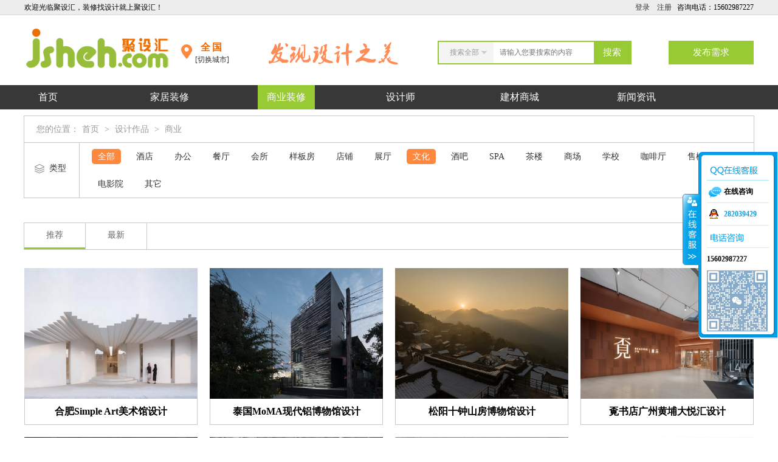

--- FILE ---
content_type: text/html; charset=utf-8
request_url: https://www.jsheh.com/plus/list.php?channelid=18&tid=81&shangye=5000&nativeplace=0
body_size: 11579
content:

<!DOCTYPE html PUBLIC "-//W3C//DTD XHTML 1.0 Transitional//EN" "http://www.w3.org/TR/xhtml1/DTD/xhtml1-transitional.dtd">
<html xmlns="http://www.w3.org/1999/xhtml">
<head>
<meta http-equiv="Content-Type" content="text/html; charset=utf-8" />
<title>设计作品  /  商业-餐厅设计,办公室设计,别墅装饰,装修公司-聚设汇装修平台</title>
<meta name="keywords" content="" />
<meta name="description" content="" />
<link href="/templets/yizhuang/css/global.css?s5" rel="stylesheet" media="screen" type="text/css" />
<link href="/templets/yizhuang/css/css.css?s5" rel="stylesheet" media="screen" type="text/css" />
<script src="/templets/yizhuang/js/jquery-1.7.2.min.js"></script>
</head>
<body>
<!--[if lt IE 7]>
<div class="upgradeBrowser"><div class="upgradeBrowserBox"><span>Hi，您的IE浏览器版本过低，请升级您的浏览器至IE8+，以享受更优质的浏览效果！:)</span></div></div>
<![endif]-->
<script language="javascript" type="text/javascript" src="/include/js/ajax2.js"></script>
<script language="javascript" type="text/javascript">
	function CheckLogin(){
	  var taget_obj = document.getElementById('_userheadlogin');
	  myajax = new DedeAjax(taget_obj,false,false,'','','');
	  myajax.SendGet2("/member/ajax_loginhead.php");
	  DedeXHTTP = null;
	}

</script>
<div class="topinfo">
	<div class="topinfobox">
		<div class="topinfobox_left">欢迎光临聚设汇，装修找设计就上聚设汇！</div>
		<div class="topinfobox_right">		
			    咨询电话：15602987227
		</div>
		<div class="topinfobox_right" id="_userheadlogin">
			<a href="/member/login.php" target="_blank">登录</a>   
			<a href="/member/index_do.php?fmdo=user&dopost=regnew" target="_blank">注册</a>
		</div>
	</div>
</div>
<div class="topWrapper">
	<div class="topbanHeader">
		<div class="topHeadeLeft">
			<a href="/" class="topLogo"></a>
			
		</div>
		<div class="topHeadeLeft">
			<div class="city_bg">
			</div>
			<div class="city f_l">
<div class="city_now" id="cityname">全国</div>
<div class="city_swich">
<span class="city_nav" id="city_nav" onclick="this.className='city_nav city_hover';document.getElementById('city_link').className='city_link city_hovers'">[切换城市]</span></div><!-- onmouseover= /vs/onclick= -->
<div id="city_link" class="city_link">
<div class="city_show"><span class="f_red f_r" href="javascript:;" title="关闭窗口" onclick="document.getElementById('city_nav').className='city_nav';document.getElementById('city_link').className='city_link';">X</span><span class="f_l f_red">城市列表</span></div>
<a class="city_links" href="/city.php?nativeplace=0">全国</a><a class="city_links" href="/city.php?nativeplace=10003">深圳</a><a class="city_links" href="/city.php?nativeplace=10001">广州</a><a class="city_links" href="/city.php?nativeplace=10006">佛山</a><a class="city_links" href="/city.php?nativeplace=10017">东莞</a><a class="city_links" href="/city.php?nativeplace=7001">福州</a><a class="city_links" href="/city.php?nativeplace=7002">厦门</a><a class="city_links" href="/city.php?nativeplace=5000">上海</a><a class="city_links" href="/city.php?nativeplace=1000">北京</a><a class="city_links" href="/city.php?nativeplace=10502">柳州</a><a class="city_links" href="/city.php?nativeplace=7504">九江</a><a class="city_links" href="/city.php?nativeplace=6001">杭州</a><a class="city_links" href="/city.php?nativeplace=5501">南京</a><a class="city_links" href="#"></a><a class="city_links" href="#"></a>
</div>
</div>
		</div>
        <div class="topmidbanner">
    		<img src="/templets/yizhuang/images/keyword.png" border="0" alt="聚设汇" />
    	</div>
		<div class="xuq">
			<a href="/plus/diy.php?action=list&diyid=1">发布需求</a>
		</div>
		<div class="topbanHeadeRight">
			<div class="search radius6">
				<form name="formsearch" action="/plus/search.php">
					<select name="searchtype" id="choose" class="newselect">
						<option value="0">搜索全部</option>
						<option value="64">家居装修</option>
						<option value="82">设计师</option>
					</select> 
					<input class="inp_srh" id="search-keyword" name="q"  placeholder="请输入您要搜索的内容" >
					<input class="btn_srh" type="submit" name="submit" value="搜索">
				</form>
			</div>
		</div>
	</div>
	<div class="topban">
	<div class="topHeader">
        <div class="topNav">
			<ul>
			<li class="menu"><a href="/">  首页  </a></li>
			<li class="menu"><a href="/list/home/">家居装修</a>
				<ul>
					 <li><a href='/plus/list.php?channelid=18&tid=80&jiazhuang=500&nativeplace=0'>公寓</a></li><li><a href='/plus/list.php?channelid=18&tid=80&jiazhuang=1000&nativeplace=0'>一房</a></li><li><a href='/plus/list.php?channelid=18&tid=80&jiazhuang=1500&nativeplace=0'>二房</a></li><li><a href='/plus/list.php?channelid=18&tid=80&jiazhuang=2000&nativeplace=0'>三房</a></li><li><a href='/plus/list.php?channelid=18&tid=80&jiazhuang=3500&nativeplace=0'>多房</a></li><li><a href='/plus/list.php?channelid=18&tid=80&jiazhuang=2500&nativeplace=0'>复式</a></li><li><a href='/plus/list.php?channelid=18&tid=80&jiazhuang=3000&nativeplace=0'>别墅</a></li>
				</ul>
			</li>
			<li class="menu"><a href="/list/business/" class="selected">商业装修</a>
			<ul>
			 <li><a href='/plus/list.php?channelid=18&tid=81&shangye=500&nativeplace=0'>酒店</a></li><li><a href='/plus/list.php?channelid=18&tid=81&shangye=1000&nativeplace=0'>办公</a></li><li><a href='/plus/list.php?channelid=18&tid=81&shangye=1500&nativeplace=0'>餐厅</a></li><li><a href='/plus/list.php?channelid=18&tid=81&shangye=4000&nativeplace=0'>会所</a></li><li><a href='/plus/list.php?channelid=18&tid=81&shangye=16000&nativeplace=0'>样板房</a></li><li><a href='/plus/list.php?channelid=18&tid=81&shangye=2000&nativeplace=0'>店铺</a></li><li><a href='/plus/list.php?channelid=18&tid=81&shangye=2500&nativeplace=0'>展厅</a></li><li class='active'><a href='/plus/list.php?channelid=18&tid=81&shangye=0&nativeplace=0'>文化</a></li><li><a href='/plus/list.php?channelid=18&tid=81&shangye=6000&nativeplace=0'>酒吧</a></li><li><a href='/plus/list.php?channelid=18&tid=81&shangye=8000&nativeplace=0'>SPA</a></li><li><a href='/plus/list.php?channelid=18&tid=81&shangye=11500&nativeplace=0'>茶楼</a></li><li><a href='/plus/list.php?channelid=18&tid=81&shangye=12500&nativeplace=0'>商场</a></li><li><a href='/plus/list.php?channelid=18&tid=81&shangye=13000&nativeplace=0'>学校</a></li><li><a href='/plus/list.php?channelid=18&tid=81&shangye=14000&nativeplace=0'>咖啡厅</a></li><li><a href='/plus/list.php?channelid=18&tid=81&shangye=3500&nativeplace=0'>售楼处</a></li><li><a href='/plus/list.php?channelid=18&tid=81&shangye=12000&nativeplace=0'>电影院</a></li><li><a href='/plus/list.php?channelid=18&tid=81&shangye=10000&nativeplace=0'>其它</a></li>
					
				</ul>
			</li>
			<li class="menu"><a href="/list/member/"> 设计师  </a>
			</li>
			
			<li class="menu"><a href="/plus/list.php?tid=97">建材商城</a>
			<ul>
			 <li><a href='/plus/list.php?tid=78&jiancai=500&nativeplace=0'>陶瓷</a></li><li><a href='/plus/list.php?tid=78&jiancai=1000&nativeplace=0'>卫浴</a></li><li><a href='/plus/list.php?tid=78&jiancai=1500&nativeplace=0'>五金</a></li><li><a href='/plus/list.php?tid=78&jiancai=2000&nativeplace=0'>墙纸</a></li><li><a href='/plus/list.php?tid=78&jiancai=2500&nativeplace=0'>布艺</a></li><li><a href='/plus/list.php?tid=78&jiancai=3000&nativeplace=0'>涂料</a></li><li><a href='/plus/list.php?tid=78&jiancai=3500&nativeplace=0'>衣柜</a></li><li><a href='/plus/list.php?tid=78&jiancai=4000&nativeplace=0'>橱柜</a></li><li><a href='/plus/list.php?tid=78&jiancai=4500&nativeplace=0'>软装</a></li><li><a href='/plus/list.php?tid=78&jiancai=5000&nativeplace=0'>家具</a></li><li><a href='/plus/list.php?tid=78&jiancai=6500&nativeplace=0'>厨电</a></li><li><a href='/plus/list.php?tid=78&jiancai=7000&nativeplace=0'>音响</a></li><li><a href='/plus/list.php?tid=78&jiancai=7500&nativeplace=0'>家电</a></li><li><a href='/plus/list.php?tid=78&jiancai=5500&nativeplace=0'>大理石</a></li><li><a href='/plus/list.php?tid=78&jiancai=6000&nativeplace=0'>门</a></li>
					
				</ul>
			</li>
			<li class="menu"><a href="/html/news/">新闻资讯</a>
			<ul>
			<li><a href="/html/interview">精英专访</a></li>
			<li><a href="/html/activity/">高峰论坛</a></li>
			<li><a href="/html/sixianghui/">对 话</a></li>
			<li><a href="/html/industry/">行业动态</a></li>
			<li><a href="/html/news/class/">装修课堂</a></li>
			</ul>
			</li>
			</ul>
			</div>
		</div>
    </div>
</div>
<script language="javascript">
CheckLogin();
</script>
<div class="place"> 您的位置：<a href='http://www.jsheh.com'>首页</a> > <a href='/html/design/'>设计作品</a> > <a href='/html/design/business/'>商业</a> </div><div class="top_type" style="display:none;">	<span>类型</span>	<div class="top_typelist">		<ul>		<li class="active"><a href="/plus/list.php?channelid=18&tid=81&fengge=0&nativeplace=0">全部</a></li>		 <li><a href='/plus/list.php?channelid=18&tid=80&jiazhuang=500&nativeplace=0'>公寓</a></li><li><a href='/plus/list.php?channelid=18&tid=80&jiazhuang=1000&nativeplace=0'>一房</a></li><li><a href='/plus/list.php?channelid=18&tid=80&jiazhuang=1500&nativeplace=0'>二房</a></li><li><a href='/plus/list.php?channelid=18&tid=80&jiazhuang=2000&nativeplace=0'>三房</a></li><li><a href='/plus/list.php?channelid=18&tid=80&jiazhuang=3500&nativeplace=0'>多房</a></li><li><a href='/plus/list.php?channelid=18&tid=80&jiazhuang=2500&nativeplace=0'>复式</a></li><li><a href='/plus/list.php?channelid=18&tid=80&jiazhuang=3000&nativeplace=0'>别墅</a></li>		</ul>	</div></div><div class="top_type top_fz" style="display:none;">	<span>风格</span>	<div class="top_typelist">		<ul>		<li class="active"><a href="/plus/list.php?channelid=18&tid=81&jiazhuang=0&nativeplace=0">全部</a></li>		 <li><a href='/plus/list.php?channelid=18&tid=80&jiazhuang=0&fengge=500&nativeplace=0'>现代</a></li><li><a href='/plus/list.php?channelid=18&tid=80&jiazhuang=0&fengge=1000&nativeplace=0'>欧式</a></li><li><a href='/plus/list.php?channelid=18&tid=80&jiazhuang=0&fengge=1500&nativeplace=0'>中式</a></li><li><a href='/plus/list.php?channelid=18&tid=80&jiazhuang=0&fengge=2000&nativeplace=0'>田园</a></li><li><a href='/plus/list.php?channelid=18&tid=80&jiazhuang=0&fengge=2500&nativeplace=0'>混搭</a></li><li><a href='/plus/list.php?channelid=18&tid=80&jiazhuang=0&fengge=3000&nativeplace=0'>美式</a></li><li><a href='/plus/list.php?channelid=18&tid=80&jiazhuang=0&fengge=3500&nativeplace=0'>新古典</a></li><li><a href='/plus/list.php?channelid=18&tid=80&jiazhuang=0&fengge=4000&nativeplace=0'>地中海</a></li><li><a href='/plus/list.php?channelid=18&tid=80&jiazhuang=0&fengge=4500&nativeplace=0'>东南亚</a></li><li><a href='/plus/list.php?channelid=18&tid=80&jiazhuang=0&fengge=5000&nativeplace=0'>日式</a></li>		</ul>	</div></div>
  <div class="top_type topsy">	<span>类型</span>	<div class="top_typelist">		<ul>		<li class="active"><a href="/plus/list.php?channelid=18&tid=81&nativeplace=0">全部</a></li>		 <li><a href='/plus/list.php?channelid=18&tid=81&shangye=500&nativeplace=0'>酒店</a></li><li><a href='/plus/list.php?channelid=18&tid=81&shangye=1000&nativeplace=0'>办公</a></li><li><a href='/plus/list.php?channelid=18&tid=81&shangye=1500&nativeplace=0'>餐厅</a></li><li><a href='/plus/list.php?channelid=18&tid=81&shangye=4000&nativeplace=0'>会所</a></li><li><a href='/plus/list.php?channelid=18&tid=81&shangye=16000&nativeplace=0'>样板房</a></li><li><a href='/plus/list.php?channelid=18&tid=81&shangye=2000&nativeplace=0'>店铺</a></li><li><a href='/plus/list.php?channelid=18&tid=81&shangye=2500&nativeplace=0'>展厅</a></li><li class='active'><a href='/plus/list.php?channelid=18&tid=81&shangye=0&nativeplace=0'>文化</a></li><li><a href='/plus/list.php?channelid=18&tid=81&shangye=6000&nativeplace=0'>酒吧</a></li><li><a href='/plus/list.php?channelid=18&tid=81&shangye=8000&nativeplace=0'>SPA</a></li><li><a href='/plus/list.php?channelid=18&tid=81&shangye=11500&nativeplace=0'>茶楼</a></li><li><a href='/plus/list.php?channelid=18&tid=81&shangye=12500&nativeplace=0'>商场</a></li><li><a href='/plus/list.php?channelid=18&tid=81&shangye=13000&nativeplace=0'>学校</a></li><li><a href='/plus/list.php?channelid=18&tid=81&shangye=14000&nativeplace=0'>咖啡厅</a></li><li><a href='/plus/list.php?channelid=18&tid=81&shangye=3500&nativeplace=0'>售楼处</a></li><li><a href='/plus/list.php?channelid=18&tid=81&shangye=12000&nativeplace=0'>电影院</a></li><li><a href='/plus/list.php?channelid=18&tid=81&shangye=10000&nativeplace=0'>其它</a></li>		</ul>	</div></div>  <div class="box_tag">	<ul>		<li class="active"><a href="/plus/list.php?channelid=18&tid=81&jiazhuang=0&fengge=0&nativeplace=0">推荐</a></li>		<li><a href="/plus/list.php?channelid=18&tid=81&jiazhuang=0&fengge=0&nativeplace=0&isnew=1">最新</a></li>	</ul> </div>
 <div class="waterfull clearfix">
		 <div class="orilist">
    		<ul>
			<li><a href="/design/HAS/19598.html" title="<b>合肥Simple Art美术馆设计</b>" target="_blank">								<img src='/uploads/userup/8726/1I50ZA9-2495.jpg'/><h4><b>合肥Simple Art美术馆设计</b></h4></a></li><li><a href="/design/HAS/19589.html" title="<b>泰国MoMA现代铝博物馆设计</b>" target="_blank">								<img src='/uploads/userup/8726/1I3451Y3-Y20.jpg'/><h4><b>泰国MoMA现代铝博物馆设计</b></h4></a></li><li><a href="/design/luozhenhua/19483.html" title="<b>松阳十钟山房博物馆设计</b>" target="_blank">								<img src='/uploads/userup/8530/1H04YM9-A31.jpg'/><h4><b>松阳十钟山房博物馆设计</b></h4></a></li><li><a href="/design/youyuansheji/19336.html" title="<b>覔书店广州黄埔大悦汇设计</b>" target="_blank">								<img src='/uploads/userup/6272/1FZc064-6121.jpg'/><h4><b>覔书店广州黄埔大悦汇设计</b></h4></a></li><li><a href="/design/liaoyiquan/19315.html" title="<b>海门公共图书馆设计</b>" target="_blank">								<img src='/uploads/userup/6269/1F5293345-B62.jpg'/><h4><b>海门公共图书馆设计</b></h4></a></li><li><a href="/design/muchenfenghe/18912.html" title="<b>中国土家织锦艺术博物馆装修设计-土家之花</b>" target="_blank">								<img src='/uploads/userup/227/1D36354D-2203.jpg'/><h4><b>中国土家织锦艺术博物馆装修设计</h4></a></li><li><a href="/design/weijisheji/18688.html" title="<b>浦东城市规划和公共艺术中心设计</b>" target="_blank">								<img src='/uploads/userup/7937/1C60205C-4P3.jpg'/><h4><b>浦东城市规划和公共艺术中心设计</h4></a></li><li><a href="/design/weijisheji/18687.html" title="<b>安仁坊遗址展示馆设计</b>" target="_blank">								<img src='/uploads/userup/7937/1C6016160-9291.jpg'/><h4><b>安仁坊遗址展示馆设计</b></h4></a></li><li><a href="/design/xiepeihe/18649.html" title="<b>回艺术中心设计</b>" target="_blank">								<img src='/uploads/userup/6386/1C51520O-43Z.jpg'/><h4><b>回艺术中心设计</b></h4></a></li><li><a href="/design/suibiansheji/18632.html" title="<b>东太湖喜马拉雅有声书屋设计</b>" target="_blank">								<img src='/uploads/userup/6708/1C40434D-13H.jpg'/><h4><b>东太湖喜马拉雅有声书屋设计</b</h4></a></li><li><a href="/design/wangwuping/18461.html" title="<b>瑜丰沉香博物馆设计：艺术东方，人文气质</b>" target="_blank">								<img src='/uploads/userup/18/1BW3B02-5529.jpg'/><h4><b>瑜丰沉香博物馆设计：艺术东方，</h4></a></li><li><a href="/design/cundeign/18349.html" title="<b>千户之屋-故事美术馆设计</b>" target="_blank">								<img src='/uploads/221017/1-22101G00509A1.jpg'/><h4><b>千户之屋-故事美术馆设计</b></h4></a></li><li><a href="/design/lingcifangsheji/17894.html" title="<b>零次方设计 | GREEN·FUN“树有洞天”乐园生活体验馆设计</b>" target="_blank">								<img src='/uploads/220412/1-220412200P2455.jpg'/><h4><b>零次方设计 | GREEN·FUN“树有洞天”</h4></a></li><li><a href="/design/yaoxiaobin/17845.html" title="<b>湖美术馆设计</b>" target="_blank">								<img src='/uploads/userup/8446/164O53618-5237.jpg'/><h4><b>湖美术馆设计</b></h4></a></li><li><a href="/design/jinzhihu/17824.html" title="<b>北京X美术馆设计</b>" target="_blank">								<img src='/uploads/userup/8445/164K06004-4239.jpg'/><h4><b>北京X美术馆设计</b></h4></a></li><li><a href="/design/luyou/17761.html" title="厚朴学府" target="_blank">								<img src='/uploads/userup/8438/1646204X4-6127.jpg'/><h4>厚朴学府</h4></a></li><li><a href="/design/liwenqiang/17572.html" title="<b>崖空间文化设计｜Ya Space！</b>" target="_blank">								<img src='/uploads/userup/8393/1640592616-42G.jpg'/><h4><b>崖空间文化设计｜Ya Space！</b></h4></a></li><li><a href="/design/jianghuajian/17569.html" title="<b>渡咖文集设计</b>" target="_blank">								<img src='/uploads/userup/6679/16405YH8-1516.jpg'/><h4><b>渡咖文集设计</b></h4></a></li><li><a href="/design/lixiang/17345.html" title="<b>深圳钟书阁书店设计，致敬历史的魔幻之阶，在不朽的梦里与时同长</b>" target="_blank">								<img src='/uploads/211107/1-21110G110103T.jpg'/><h4><b>深圳钟书阁书店设计，致敬历史的</h4></a></li><li><a href="/design/zhangying/17326.html" title="<b>生命之源性文化展馆设计</b>" target="_blank">								<img src='/uploads/userup/8310/163531bM-5F1.jpg'/><h4><b>生命之源性文化展馆设计</b></h4></a></li><li><a href="/design/buweisheji/17267.html" title="<b>办公室设计：红色悦动，续写创新的希望之焰</b>" target="_blank">								<img src='/uploads/userup/8357/16341P355-15H.jpg'/><h4><b>办公室设计：红色悦动，续写创新</h4></a></li><li><a href="/design/weijisheji/17211.html" title="<b>幸福集荟_谊园书店设计</b>" target="_blank">								<img src='/uploads/userup/7937/1633402964-3403.png'/><h4><b>幸福集荟_谊园书店设计</b></h4></a></li><li><a href="/design/zhangyaotian/17036.html" title="<b>金辉颜选3.0-无界会所儿童乐园设计</b>" target="_blank">								<img src='/uploads/userup/8255/16300294A-6392.jpg'/><h4><b>金辉颜选3.0-无界会所儿童乐园设计</h4></a></li><li><a href="/design/zhangyaotian/17032.html" title="<b>童梦童享3.0儿童乐园设计</b>" target="_blank">								<img src='/uploads/userup/8255/162b62130-5130.jpg'/><h4><b>童梦童享3.0儿童乐园设计</b></h4></a></li><li><a href="/design/dayusheji/16950.html" title="<b>聚华天馨·毅美术馆</b>" target="_blank">								<img src='/uploads/userup/8274/162X2B46-1562.jpg'/><h4><b>聚华天馨·毅美术馆</b></h4></a></li><li><a href="/design/zhangyaotian/16945.html" title="<b>IP赋能 龙小湖的奇幻旅程</b>" target="_blank">								<img src='/uploads/userup/8255/162X23R4-M31.jpg'/><h4><b>IP赋能 龙小湖的奇幻旅程</b></h4></a></li><li><a href="/design/zhangyaotian/16944.html" title="<b>光合作用下的“Miniversity”轻童话感乐园</b>" target="_blank">								<img src='/uploads/userup/8255/162X22318-5b0.jpg'/><h4><b>光合作用下的“Miniversity”轻童话</h4></a></li><li><a href="/design/zhangyaotian/16943.html" title="<b>安徒生童话书屋</b>" target="_blank">								<img src='/uploads/userup/8255/162X1cS-9222.jpg'/><h4><b>安徒生童话书屋</b></h4></a></li><li><a href="/design/quanjianwen/16640.html" title="<b>天古图书馆</b>" target="_blank">								<img src='/uploads/210701/1-210F1100K0432.jpg'/><h4><b>天古图书馆</b></h4></a></li><li><a href="/design/qingshisheji/16569.html" title="<b>竹林不知处，有一间书屋</b>" target="_blank">								<img src='/uploads/userup/7947/1623YJ16-3627.jpg'/><h4><b>竹林不知处，有一间书屋</b></h4></a></li><li><a href="/design/muchenfenghe/16472.html" title="<b>流动的像素风景</b>" target="_blank">								<img src='/uploads/userup/227/1622G1A3-4192.jpg'/><h4><b>流动的像素风景</b></h4></a></li><li><a href="/design/dpd/16471.html" title="<b>DPD年度力作｜時光之美，不止一刻</b>" target="_blank">								<img src='/uploads/userup/8164/1622FW31-T16.jpg'/><h4><b>DPD年度力作｜時光之美，不止一刻</h4></a></li><li><a href="/design/zhagnli2/16467.html" title="<b>保利福州闽侯海丝居艺商业中心项目 —— 山渡书屋</b>" target="_blank">								<img src='/uploads/userup/6153/1622552561-2Q9.jpg'/><h4><b>保利福州闽侯海丝居艺商业中心项</h4></a></li><li><a href="/design/zhuxiaochen/16284.html" title="<b>Yes art warehouse，杭州</b>" target="_blank">								<img src='/uploads/userup/8218/161932b94-4R7.jpg'/><h4><b>Yes art warehouse，杭州</b></h4></a></li><li><a href="/design/yuqiang/16125.html" title="<b>西安华侨城OCAT望周暨文化中心：持续生长的艺术容器</b>" target="_blank">								<img src='/uploads/userup/169/161C4L05-6130.jpg'/><h4><b>西安华侨城OCAT望周暨文化中心：持</h4></a></li><li><a href="/design/weijisheji/16047.html" title="<b>一段时间迴旋，一场老上海之旅</b>" target="_blank">								<img src='/uploads/userup/7937/16154462Q-5294.jpg'/><h4><b>一段时间迴旋，一场老上海之旅</h4></a></li><li><a href="/design/xiangxiansheji/16045.html" title="<b>植入多元功能，打造女性第三空间——S小姐的空间</b>" target="_blank">								<img src='/uploads/userup/8193/1615445204-2P2.jpg'/><h4><b>植入多元功能，打造女性第三空间</h4></a></li><li><a href="/design/ningrui/15719.html" title="<b>万科客家文化客厅（西埔·客家文化走廊）</b>" target="_blank">								<img src='/uploads/userup/6147/1609226130-A40.jpg'/><h4><b>万科客家文化客厅（西埔·客家文</h4></a></li><li><a href="/design/hanwenqiang/15714.html" title="<b>偏锋新艺术空间</b>" target="_blank">								<img src='/uploads/userup/6248/160XU557-3417.jpg'/><h4><b>偏锋新艺术空间</b></h4></a></li><li><a href="/design/hanwenqiang/15577.html" title="<b>力利记艺术空间</b>" target="_blank">								<img src='/uploads/userup/6248/160K025D-A33.jpg'/><h4><b>力利记艺术空间</b></h4></a></li><li><a href="/design/hanwenqiang/15566.html" title="<b>爱马思艺术中心</b>" target="_blank">								<img src='/uploads/userup/6248/160J961c-2B5.jpg'/><h4><b>爱马思艺术中心</b></h4></a></li><li><a href="/design/jianpusheji/15557.html" title="<b>海底歌剧院</b>" target="_blank">								<img src='/uploads/201209/1-20120Z93935252.jpg'/><h4><b>海底歌剧院</b></h4></a></li><li><a href="/design/jianpusheji/15556.html" title="在地即修行" target="_blank">								<img src='/uploads/userup/8166/160I9E11-3233.jpg'/><h4>在地即修行</h4></a></li><li><a href="/design/panhongbin/15535.html" title="<b>文轩亲子书店 KidsWinshare Plus</b>" target="_blank">								<img src='/uploads/userup/238/160D93649-WB.jpg'/><h4><b>文轩亲子书店 KidsWinshare Plus</b></h4></a></li><li><a href="/design/panhongbin/15517.html" title="<b>儿童文轩书店 2.0</b>" target="_blank">								<img src='/uploads/userup/238/160C1KA-6335.jpg'/><h4><b>儿童文轩书店 2.0</b></h4></a></li><li><a href="/design/panhongbin/15456.html" title="<b>kids winshare 文轩儿童书店</b>" target="_blank">								<img src='/uploads/201125/1-20112513000a02.jpg'/><h4><b>kids winshare 文轩儿童书店</b></h4></a></li><li><a href="/design/daguanjianzhu/15436.html" title="<b>南阳共享际</b>" target="_blank">								<img src='/uploads/userup/8131/1605934115-4027.jpg'/><h4><b>南阳共享际</b></h4></a></li><li><a href="/design/kaipujunmeng/15387.html" title="<b>圣果成长中心</b>" target="_blank">								<img src='/uploads/201116/1-20111612024c07.jpg'/><h4><b>圣果成长中心</b></h4></a></li><li><a href="/design/kaipujunmeng/15386.html" title="<b>企鹅故事国际托育中心</b>" target="_blank">								<img src='/uploads/userup/5089/1605422927-1D1.jpg'/><h4><b>企鹅故事国际托育中心</b></h4></a></li><li><a href="/design/lixiang/15313.html" title="<b>Meland Club深圳壹方城旗舰店</b>" target="_blank">								<img src='/uploads/userup/6763/1603E2249-22M.jpg'/><h4><b>Meland Club深圳壹方城旗舰店</b></h4></a></li><li><a href="/design/hansong/15247.html" title="<b>「融藝術館」穿越时空的逍遥游</b>" target="_blank">								<img src='/uploads/userup/98/1601202351-a44.jpg'/><h4><b>「融藝術館」穿越时空的逍遥游</h4></a></li><li><a href="/design/weizihao/15218.html" title="福建师范大学旗山校区24小时书房" target="_blank">								<img src='/uploads/userup/8144/1600RN02-33F.jpg'/><h4>福建师范大学旗山校区24小时书房</h4></a></li><li><a href="/design/liuyi/15201.html" title="<b>十一杠一轰趴馆</b>" target="_blank">								<img src='/uploads/userup/8137/16003c558-2501.jpg'/><h4><b>十一杠一轰趴馆</b></h4></a></li><li><a href="/design/liuyi/15200.html" title="<b>美兮艺术中心</b>" target="_blank">								<img src='/uploads/userup/8137/16003b623-4F9.jpg'/><h4><b>美兮艺术中心</b></h4></a></li><li><a href="/design/liuyi/15171.html" title="<b>童年的彩色课堂</b>" target="_blank">								<img src='/uploads/userup/8137/15c6460C-LD.jpg'/><h4><b>童年的彩色课堂</b></h4></a></li><li><a href="/design/xuxiaoxian/15158.html" title="亨嘉文化创意园" target="_blank">								<img src='/uploads/userup/8139/15c536107-1210.png'/><h4>亨嘉文化创意园</h4></a></li><li><a href="/design/wangjingqian/15033.html" title="<b>樊登书店&amp;衷琴局</b>" target="_blank">								<img src='/uploads/userup/4729/1594N4442-2338.jpg'/><h4><b>樊登书店&amp;衷琴局</b></h4></a></li><li><a href="/design/gongsheng/14989.html" title="<b>阅时光</b>" target="_blank">								<img src='/uploads/userup/166/1594010H2-OM.png'/><h4><b>阅时光</b></h4></a></li><li><a href="/design/lincongran/14986.html" title="<b>龙泉之井-成都经开小白楼</b>" target="_blank">								<img src='/uploads/userup/416/1593N3304-5345.jpg'/><h4><b>龙泉之井-成都经开小白楼</b></h4></a></li><li><a href="/design/zhengzheng/14976.html" title="<b>Forest for Rest 森林奇境</b>" target="_blank">								<img src='/uploads/userup/6423/1593D4D7-MU.jpg'/><h4><b>Forest for Rest 森林奇境</b></h4></a></li>
        	</ul>
    	</div>
	</div>
	<div class="tg_pages">
        <ul>
          <li><a>首页</a></li>
<li class="thisclass">1</li>
<li><a href='/plus/list.php?tid=81&TotalResult=89&channelid=18&shangye=5000&nativeplace=&PageNo=2'>2</a></li>
<li><a href='/plus/list.php?tid=81&TotalResult=89&channelid=18&shangye=5000&nativeplace=&PageNo=2'>下一页</a></li>
<li><a href='/plus/list.php?tid=81&TotalResult=89&channelid=18&shangye=5000&nativeplace=&PageNo=2'>末页</a></li>
<li><span class="pageinfo">共 <strong>2</strong>页<strong>89</strong>条</span></li>

        </ul>
      </div>
<div class="clear"></div>
<div class="box_foot">
<div class="box">
	<div class="box_foot_left">
		<ul>
			<li>
				<h1>关于我们</h1>
				<a href="/html/aboutus/about/">了解聚设汇</a>
				<a href="/html/aboutus/job">加入我们</a>
			</li>
			<li>
				<h1>成为设计师</h1>
				<a href="/member/">成为设计师</a>
				<a href="/member/">发布作品</a>
			</li>
			<li>
				<h1>商家入驻</h1>
				<a href="/member/">商家入驻</a>
				<a href="/member/">发布产品</a>
			</li>
		</ul>
	</div>
	<div class="box_foot_left">
		<div class="box_foot_ewm">
			<p>扫描二维码关注我们的微信</p>
			<img src="/templets/yizhuang/images/img/weixin.jpg" width="120" height="120" border="0">
		</div>
		<div class="box_foot_addr">
			深圳市聚设汇文化传媒有限公司<br />
主编热线：15602987227<br />
总部：深圳市罗湖区梨园路128号宝能汽车大楼416单元<br />
佛山、东莞、成都、重庆、福州、厦门、南昌、武汉、<br />
杭州、苏州、温州、郑州、长春、沈阳、贵阳、柳州、<br />
哈尔滨、九江等城市设立办事处
		</div>
	</div>
	<div class="clear"></div>
	<div class="foot">
	© 2017-2021 Jsheh.com 版权所有  <a href="https://beian.miit.gov.cn" rel="nofollow" target="_blank"><span style="color:#666">粤ICP备17079093号</span></a>
	</div>
</div>
</div>

<link href="/templets/yizhuang/css/kefu.css" rel="stylesheet" type="text/css" />
<div id="floatTools" class="float0831">
  <div class="floatL">
  	<a id="aFloatTools_Show" class="btnOpen" title="查看在线客服" onclick="javascript:getqqshow()" href="javascript:void(0);">展开</a> 
  	<a style="DISPLAY: none" id="aFloatTools_Hide" class="btnCtn" title="关闭在线客服" onclick="javascript:getqqclose()" href="javascript:void(0);">收缩</a>
  </div>
  <div id="divFloatToolsView" class="floatR" style="display:none;">
    <div class="tp"></div>
    <div class="cn">
      <ul>
        <li class="top">
          <h3 class="titZx">QQ咨询</h3>
        </li>
        <li><span class="icoZx">在线咨询</span> </li>
		<li><a  class="icoTc" href="http://wpa.qq.com/msgrd?v=1&uin=282039429&site=聚设汇&menu=yes" target="_blank">282039429</a></li>
                  </ul>
      <ul>
        <li>
          <h3 class="titDh">电话咨询</h3>
        </li>
		<li>15602987227
		</li>
		<li style="height:100px"><img src="/uploads/allimg/230504/1_1209257521.png" width="100" height="100" />
		</li>
      </ul>
    </div>
  </div>
</div>
 <script type="text/javascript">
	$(document).ready(function(){
	getqqshow();
	var selects=$('.newselect');//获取select

	for(var i=0;i<selects.length;i++){
		createSelect(selects[i],i);
	}

	function createSelect(select_container,index){

		//创建select容器，class为select_box，插入到select标签前
		var tag_select=$('<div></div>');//div相当于select标签
		tag_select.attr('class','select_box');
		tag_select.insertBefore(select_container);

		//显示框class为select_showbox,插入到创建的tag_select中
		var select_showbox=$('<div></div>');//显示框
		select_showbox.css('cursor','pointer').attr('class','select_showbox').appendTo(tag_select);

		//创建option容器，class为select_option，插入到创建的tag_select中
		var ul_option=$('<ul></ul>');//创建option列表
		ul_option.attr('class','select_option');
		ul_option.appendTo(tag_select);
		createOptions(index,ul_option);//创建option

		//点击显示框
		tag_select.toggle(function(){
			ul_option.show();
			ul_option.parent().find(".select_showbox").addClass("active");
		},function(){
			ul_option.hide();
			ul_option.parent().find(".select_showbox").removeClass("active");
		});

		var li_option=ul_option.find('li');
		li_option.on('click',function(){
			$(this).addClass('selected').siblings().removeClass('selected');
			var value=$(this).text();
			select_showbox.text(value);
			ul_option.hide();
		});

		li_option.hover(function(){
			$(this).addClass('hover').siblings().removeClass('hover');	
		},function(){
			li_option.removeClass('hover');
		});

	}

	function createOptions(index,ul_list){
		//获取被选中的元素并将其值赋值到显示框中
		var options=selects.eq(index).find('option'),
			selected_option=options.filter(':selected'),
			selected_index=selected_option.index(),
			showbox=ul_list.prev();
			showbox.text(selected_option.text());
		
		//为每个option建立个li并赋值
		for(var n=0;n<options.length;n++){
			var tag_option=$('<li></li>'),//li相当于option
				txt_option=options.eq(n).text();
			tag_option.text(txt_option).appendTo(ul_list);

			//为被选中的元素添加class为selected
			if(n==selected_index){
				tag_option.attr('class','selected');
			}
		}
	}
	var place_obj = document.getElementById('cityname');
	 var myajax = new DedeAjax(place_obj,false,false,'','','');
	 var nurl=window.location.href;
	  myajax.SendGet2("/member/ajax_place.php");
	  DedeXHTTP = null;
	  var nurl=window.location.href;
	  var isall=place_obj.innerHTML;
	  //if(nurl.indexOf("/html/design/business/")>0){
	  if(isall!='全国'){
	  	if(nurl.indexOf("/html/design/business")>0){
	  		location.href='/plus/list.php?channelid=18&tid=81';
		}else if(nurl.indexOf("/html/design/home")>0){
			location.href='/plus/list.php?channelid=18&tid=80';
		}else if(nurl.indexOf("/html/design")>0){
			location.href='/plus/list.php?channelid=18';
		}
	  }
	$("#back-to-top").hide();
	$(function () {
		$(window).scroll(function(){
		if ($(window).scrollTop()>100){
		$("#back-to-top").fadeIn(500);
		}
		else
		{
		$("#back-to-top").fadeOut(500);
		}
		});
		$("#back-to-top").click(function(){
		$('body,html').animate({scrollTop:0},100);
		return false;
		});
		});
		});
  </script>
  <div id="back-to-top" style="display: block;"><a href="#top"><span></span>回到顶部</a></div>
<script type="text/javascript" src="/templets/yizhuang/js/kefu.js"></script>
<div class="footfixed" style="display:none">
<div class="animate-bounce-up arrup"></div>
<img src="/templets/yizhuang/images/foot.png" />
<div class="tanchu">
   <form method="post" id="tanc" action="/plus/diy.php">
   <input type="hidden" name="action" value="post" />
<input type="hidden" name="diyid" value="1" />
<input type="hidden" name="do" value="2" />
<input type="hidden" name="chenghu" value="" />
    <div class="tanchu-flex">
        <div class="tanchu-close"></div>
        <div class="tanchu-left">
            <div class="tanchu-left-head">
                <h3>装修计算器 <span></span></h3>
            </div>
            <div class="tanchu-left-form">
                <div class="tanchu-left-formcon tanchu-left-form1">
                    <select name="user_city">

			<option value="北京" >北京</option>

			<option value="上海" >上海</option>

			<option value="广州" >广州</option>

			<option value="深圳" selected="selected">深圳</option>
			
			<option value="佛山" >佛山</option>
			
			<option value="福州" >福州</option>

			<option value="长沙" >长沙</option>

			<option value="株洲" >株洲</option>

			<option value="湘潭" >湘潭</option>

			<option value="衡阳" >衡阳</option>

			<option value="岳阳" >岳阳</option>

			<option value="武汉" >武汉</option>

			<option value="郴州" >郴州</option>

			<option value="杭州" >杭州</option>

			<option value="南京" >南京</option>

			<option value="苏州" >苏州</option>

			<option value="成都" >成都</option>

			<option value="重庆" >重庆</option>

			<option value="郑州" >郑州</option>

			<option value="福州" >福州</option>

			<option value="厦门" >厦门</option>

			<option value="天津" >天津</option>

			<option value="西安" >西安</option>

			<option value="合肥" >合肥</option>

			<option value="常德" >常德</option>

			<option value="无锡" >无锡</option>

			<option value="济南" >济南</option>

			<option value="宁波" >宁波</option>

                    </select>
                </div>
                <div class="tanchu-left-formcon tanchu-left-form1">
                    <input  name="oarea" id="oarea" type="text" placeholder="请输入房屋面积"/>
                    <span class="pf">㎡</span>
                </div>
                <div class="tanchu-left-formcon tanchu-left-form2">
                    <select name='shi' id='shi'>
                        <option value="1">一室</option>
                        <option value="2">二室</option>
                        <option value="3">三室</option>
                        <option value="4">四室</option>
                    </select>
                    <select name="ting">
                        <option value="1">一厅</option>
                        <option value="2">二厅</option>
                        <option value="3">三厅</option>
                        <option value="4">四厅</option>
                    </select>
                </div>
                <div class="tanchu-left-formcon tanchu-left-form3">
                    <select name="chu">
                        <option value="1">一厨</option>
                        <option value="2">二厨</option>
                        <option value="3">三厨</option>
                        <option value="4">四厨</option>
                    </select>
                    <select name="wei">
                        <option value="1">一卫</option>
                        <option value="2">二卫</option>
                        <option value="3">三卫</option>
                        <option value="4">四卫</option>
                    </select>
                    <select name="yangtai">
                        <option value="1">一阳台</option>
                        <option value="2">二阳台</option>
                        <option value="3">三阳台</option>
                        <option value="4">四阳台</option>
                    </select>
                </div>
                <div class="tanchu-left-formcon tanchu-left-form1">
                    <input name="phone" id="phone" type="text" placeholder="请输入您的手机号码"/>
					<input type="hidden" name="dede_fields" value="chenghu,text;phone,text;user_shen,text;user_city,text;user_town,text;oarea,text;zxys,text;jushi,text;demo,multitext;loupan,text" />
<input type="hidden" name="dede_fieldshash" value="ee4c4d755433daf29bafa64309af9ee2" />
                </div>
            </div>
        </div>
        
        <div class="tanchu-fg">
            <div class="tanchu-fgx"></div>
            <div class="tanchu-fg-but">
                <div class="tanchu-fg-butrotate"></div>
                <a href="javascript:;" class="dosubmit">咨询报价</a>
            </div>
        </div>
        <div class="tanchu-right">
            <h3 class="tanchu-right-head get_price">您家的装修预算<em>？</em>元</h3>
            <div class="tanchu-right-main">
                <div class="tanchu-right-miancon">
                    <p class="cailiao">材料费：<em>?</em>元</p>
					<p class="rengong">人工费：<em>?</em>元</p>
					<p class="sheji">设计费：<em>?</em>元</p>
					<p class="zhijian">质检费：<em>?</em>元</p>
                </div>
            </div>
        </div>
    </div>
    </form>
</div>
</div>

<script type="text/javascript">
function init_price()
{
	var Tprice = {
		"price":51000,
		"cailiao":30090,
		"rengong":13260,
		"sheji":3570,
		"zhijian":4080,
		};
	$(".get_price em").html(Tprice.price);
	$(".cailiao em").html(Tprice.cailiao);
	$(".rengong em").html(Tprice.rengong);
	$(".sheji em").html(Tprice.sheji);
	$(".zhijian em").html(Tprice.zhijian);
	
	}
function change_price()
{
	var num = Math.ceil(Math.random()*20000);
	
	if(parseInt($(".get_price em").html())>160000)
	{
		init_price();
		}
	$(".get_price em").html(parseInt($(".get_price em").html())+num);
	$(".cailiao em").html(parseInt($(".cailiao em").html())+parseInt(num/3));
	$(".rengong em").html(parseInt($(".rengong em").html())+parseInt(num/7));
	$(".sheji em").html(parseInt($(".sheji em").html())+parseInt(num/200));
	$(".zhijian em").html(parseInt($(".zhijian em").html())+parseInt(num/200));
	
}
$(function(){
	
	init_price();
	var t = setInterval(change_price,200);
	
	$('.dosubmit').click(function(){
		if(!checkarea()){
			alert("请输入面积，面积大于5㎡，小于1000㎡！");
		}else if(!checktel()){
			alert("请输入正确的手机号！");
		}else{
			$("#tanc").submit();
		}
	});
	$("#oarea").blur(function(){
		if(!checkarea()){
			alert("请输入面积，面积大于5㎡，小于1000㎡");
		}else{
			var square = parseInt($.trim($("#oarea").val()));
			var form = "#tanc";
			if (square < 60) {
                $(form + ' select[name="shi"]').val(1);
                $(form + ' select[name="ting"]').val(1);
                $(form + ' select[name="chu"]').val(1);
                $(form + ' select[name="wei"]').val(1);
                $(form + ' select[name="yangtai"]').val(1);
            } else if (square >= 60 && square < 90) {
                $(form + ' select[name="shi"]').val(2);
                $(form + ' select[name="ting"]').val(1)
                $(form + ' select[name="chu"]').val(1);
                $(form + ' select[name="wei"]').val(1);
                $(form + ' select[name="yangtai"]').val(1);
            } else if ( square >= 90 && square < 150) {
                $(form + ' select[name="shi"]').val(3);
                $(form + ' select[name="ting"]').val(2);
                $(form + ' select[name="chu"]').val(1);
                $(form + ' select[name="wei"]').val(2);
                $(form + ' select[name="yangtai"]').val(1);
            }
            else if (square >= 150) {
                $(form + ' select[name="shi"]').val(4);
                $(form + ' select[name="ting"]').val(2);
                $(form + ' select[name="chu"]').val(1);
                $(form + ' select[name="wei"]').val(2);
                $(form + ' select[name="yangtai"]').val(2);
            }
		}
	});
	function checktel(){
		var re = true;
		$("#phone").val($.trim($("#phone").val()));
		if ($("#phone").val() == '' || !$("#phone").val().match(/^(((13[0-9]{1})|(14[0-9]{1})|(17[0-9]{1})|(15[0-9]{1})|(18[0-9]{1}))+\d{8})$/)) { 
			re = false;
			$("#phone").focus(); 
			
		}
		return re;
	}
	function checkarea(){
		var re = true;
		var value = $.trim($("#oarea").val());
		if(value==''){
			re = false;
		}else{
			var patrn = /^(-)?\d+(\.\d+)?$/;
			if (patrn.exec(value) == null || value == "") {
				re = false;
			}else {
				if(parseInt(value)<5 || parseInt(value) > 1000){
					re = false;;
				}
			}
		}
		return re;
	}
	$(".animate-bounce-up").click(function(){
		if($(this).hasClass('arrup')){
		$('.footfixed').animate({height:'550'},500);
		$('.footfixed').css('opacity',0.9);
		$(this).removeClass('arrup');
		$(this).addClass('arrdow');
	}else{
		$('.footfixed').animate({height:'60'},500);
		$('.footfixed').css('opacity',0.9);
		$(this).removeClass('arrdow');
		$(this).addClass('arrup');
	}
	});
});
</script>
<script>
var _hmt = _hmt || [];
(function() {
  var hm = document.createElement("script");
  hm.src = "https://hm.baidu.com/hm.js?ebe831d3500a1751c39bee985d4ca46c";
  var s = document.getElementsByTagName("script")[0]; 
  s.parentNode.insertBefore(hm, s);
})();
</script>

<!-- /footer -->
</body>
</html>


--- FILE ---
content_type: text/html; charset=utf-8
request_url: https://www.jsheh.com/member/ajax_loginhead.php
body_size: 318
content:

<a href="/member/login.php" target="_blank">登录</a> &nbsp;&nbsp; <a href="/member/index_do.php?fmdo=user&dopost=regnew" target="_blank">注册</a>

--- FILE ---
content_type: text/html; charset=utf-8
request_url: https://www.jsheh.com/member/ajax_place.php
body_size: 213
content:

全国

--- FILE ---
content_type: text/css
request_url: https://www.jsheh.com/templets/yizhuang/css/global.css?s5
body_size: 7310
content:
/*cc0000*/
@charset "utf-8";
body,div,span,h1,h2,h3,h4,h5,h6,hr,p,dl,dt,dd,ul,ol,li,form,fieldset,legend,button,input,textarea,th,td{margin:0;padding:0;}
body,button,input,select,textarea{font-size:12px; font-family:microsoft yahei; line-height:22px;}
body{min-width:1200px; background-color:#fff;}
h1,h2,h3,h4,h5,h6{font-size:100%;}
em,i{font-style:normal;}
fieldset,img{border:0;}
ul,ol,li{list-style:none;}
button,input,select,textarea{font-size:100%;outline:none}
textarea{resize:none;}
table{border-collapse:collapse;border-spacing:0;}
.clearfix:after{content:".";display:block;height:0;clear:both;visibility:hidden;}
.clearfix{zoom:1;}
.clear{clear:both;display:block;height:0;overflow:hidden;font-size:0;}
.hide{display:none;}
a{color:#333;text-decoration:none;outline:none;}
a:hover{color:#FFAE00;}
h4 a{color:#9acc37;}
h4 a:hover{color:#FFAE00;}
.box_bg{width:100%;overflow:hidden;background:#f7f5f6;margin-top:30px; padding-bottom:15px;}
.box_bgm{width:100%;overflow:hidden;background:#f7f5f6; padding-bottom:20px;margin-top:10px;}
.box_foot{width:100%;overflow:hidden;background:#292929; padding:20px 0 40px 0;}
.box_foot_left{width:50%; float:left;}
.box_foot_left ul{width:100%;}
.box_foot_left ul li{width:30%; float:left;}
.box_foot_left ul li h1{display:block;width:100%;text-align:center; line-height:60px; font-size:16px; font-weight:normal;color:#999;}
.box_foot_left ul li a{display:block;width:100%;text-align:center; line-height:30px; font-size:14px; font-weight:normal;color:#999;}
.box_foot_left .box_foot_ewm{width:285px;overflow:hidden; float:left; text-align:center;}
.box_foot_left .box_foot_ewm p{display:black;width:100%; text-align:center;color:#999; margin-bottom:10px;}
.box_foot_left .box_foot_addr{width:310px;overflow:hidden; float:right;color:#999; line-height:25px;}
.box{width:1200px; margin:auto; padding-top:15px; }
.box_bg .box{padding-top:0;}
.boxbg{width:1200px; margin:auto; margin-top:15px; padding-top:5px; background-color:#FFFFFF; overflow:hidden; }
.boxlist{width:1180px; margin:auto;  margin-top:15px; padding:10px; background-color:#FFFFFF; overflow:hidden;}
.ileft{width:885px; float:left;}
.iright{width:300px; float:right;}
.bgblank{width:100%; background:#ffffff; padding-top:5px; padding-bottom:5px; overflow:hidden;}
.l{float:left;}
.r{float:right;}
.mt12{margin-top:12px!important;}
.mr12{margin-right:12px!important;}
.mb12{margin-bottom:12px!important;}
.ml12{margin-left:12px!important;}
.mt420{margin-top:5px;}
.pt12{padding-top:12px!important;}
.pr12{padding-right:12px!important;}
.pb12{padding-bottom:12px!important;}
.pl12{padding-left:12px!important;}



/*头部 */
.topinfo{width:100%;margin:0 auto; height:24px;border-bottom: 1px #d7d7d7 solid; background:#ededed; margin-bottom:20px; }
.topinfobox{width:1200px;margin:0 auto; height:24px;}
.topinfobox_left{line-height:24px; float:left;}
.topinfobox_right{line-height:24px; float:right;}
.topbanHeader{width:1200px;margin:0 auto; margin-top:2px; margin-bottom:3px;height:80px; display:inline-block;text-align:left; }
.topWrapper{height:125px; width:100%;text-align:center; z-index:999; top:0px;background:#ffffff;z-index:999;}
.topban{width:100%;background:#383838;height:40px; z-index:999; margin-top:10px;}
.topHeader{width:1200px;margin:0 auto;height:40px; display:inline-block;text-align:left;z-index:999;}
.topLogo{width:240px;height:65px;display:inline-block;background:url(../images/logo.png) no-repeat;margin:0;}
.topNav{width:1200px;height:40px;padding:0;z-index:999;}
.topNav ul{width:100%;}
.topNav ul li{float:left; }
.topNav ul li.menu{width:16%;}
.topNav ul li:hover a{float:left;background:#98ca33;}
.topNav ul li ul {
z-index:990; 
display: none;
}

.topNav ul li:hover ul {
	display:block;
	position:absolute;
	background:#98ca33;
	margin-top:40px;
	font-size:12px;
	padding-left:3px;
	width:91px;
	z-index:990; 
}
.topNav ul li:hover ul li a {
display:block;
background:#98ca33;
font-size:12px;
color:#ffffff;
padding:0px 10px;
height:30px; line-height:30px;
}
.topNav ul li:hover ul li a:hover {
background:#98ca33;
font-size:12px;
color:#ffffff;
}
.topNav ul li:hover ul .active a{
background:#98ca33;
font-size:12px;
color:#ffffff;
}
.topNav ul li a{line-height:40px;line-height:40px\9;height:40px;color:#ffffff;padding:0px 15px; text-align:center; display:inline-block; overflow:hidden;float:left;font-size:16px;text-decoration:none;}
.topNav ul li a:hover{color:#fff;background:#98ca33;text-decoration:none;}
.topNav ul li a.selected{color:#fff;background:#98ca33;text-decoration:none;}
.topbanHeadeRight{float:right;margin-top:20px;width:320px; z-index:9999;}
.xuq{float:right;margin-top:20px;margin-left:60px;width:140px; z-index:9999;height:39px;}
.xuq a{display:block;background:#98ca33;color:#FFF;font-family:"微软雅黑";font-size:15px;width:140px;height:39px;line-height:39px;text-align:center;text-decoration:none;}
.topmidbanner{position:absolute; height:60px; width:250px; margin-left:380px; margin-top:10px;}
.topmidbanner img{max-width:250px; max-height:60px;}
.topHeadeRight{float:right;margin-right:-1px;}
.topHeadeLeft{float:left;margin-right:-1px;}
.topHeadeLeft p{font-size:15px;display:block;width:100%;}
.city_bg{float:left;width:40px; height:60px;background:url(../images/base_bg.png) no-repeat 0 0;background-position:15px 20px;}
.thrUl a{ text-decoration:none;margin-left:1px;}
.doLogBox{line-height:38px;}
.thrUl .doLogBox a{color:#000;margin:0 5px;}
.thrUl .doLogBox a:hover{ text-decoration:underline}

.f_l {float:left;}
.f_r {float:right;}
.city {height:60px;text-align:center;}
.city_now {width:60px;padding-top:20px;font-size:16px;letter-spacing:3px;font-weight:bold;color:#f16800;}
.city_box {text-align:center;}
.city_box span {vertical-align:bottom;}
.city_nav {text-align:center;height:18px;line-height:18px;color:#333;cursor:pointer;overflow:hidden;display:inline-block;}
.city_hover {color:#f25000;height:18px;line-height:18px;overflow:hidden;}
.city_link {background:#FFFFFF;border:#f16800 2px solid;width:305px;display:none;z-index:9999;}
.city_hovers {display:block;position:absolute;}
.city_links {width:60px;margin-right:1px;height:30px;line-height:30px;font-size:13px;text-align:center;background:#f6f6f6;vertical-align:top;margin-bottom:1px;display:inline-block;}
.city_show {background:#ccc;height:18px;line-height:18px;padding:5px;cursor:pointer;}

.topSearch{display:inline-block;height:25px;float:right;margin:7px 10px 0 0;margin:8px 10px 0 0\9; position:relative;border:1px solid #97cd2f; background:#fff;}
.topSearchTxt{height:25px;width:143px;line-height:25px;border:0;float:left;margin-right:5px;padding:0 0 0 5px;}
.topSearchBtn{height:25px;width:24px;border:0;background:#fff url(../images/bs.png) no-repeat left -24px; cursor:pointer;float:left}
.topSearchBtn:hover{ background:#fff url(../images/bs.png) no-repeat left top;}
.thrUl{float:right;height:43px;}
.thrUl li{float:left; position:relative;}
.search{border:2px solid #98ca33;height:35px;width:315px;z-index:9999;}
.search select{display:none;}
.search .select_box{font-size:12px;color:#999999;width:90px;line-height:35px;float:left;position:relative; background:#f4f4f4; margin-right:10px;}
.search .select_showbox{height:35px;background:url(../images/search_ico.png) no-repeat 70px center;text-indent:1.5em;}
.search .select_showbox.active{background:url(../images/search_ico_hover.png) no-repeat 70px center;}
.search .select_option{border:2px solid #98ca33;border-top:none;display:none;left:-2px;top:35px;position:absolute;z-index:9999;background:#fff;}
.search .select_option li{text-indent:1.5em;width:80px;cursor:pointer;}
.search .select_option li.selected{background-color:#F3F3F3;color:#999;}
.search .select_option li.hover{background:#BEBEBE;color:#fff;}

.search input.inp_srh,.search input.btn_srh{border:none;background:none;height:35px;line-height:35px;float:left}
.search input.inp_srh{outline:none;width:155px;}
.search input.btn_srh{background:#98ca33;color:#FFF;font-family:"微软雅黑";font-size:15px;width:60px;}

/*.topSearch:hover .chooseS{ display:block;}*/
.chooseS{ background:#2d2d2d; position:absolute;left:0;top:26px;width:177px;padding:5px 0; display:none; z-index:999;}
.chooseS input{margin:0 3px 0 5px;*margin:0 3px 0 3px; display:inline-block; vertical-align:middle;}
.chooseS label{color:#fff;display:inline-block; vertical-align:middle;}
.chooseS label:hover{color:#ffba00;}



.footleft{float:left;width:760px; overflow:hidden; padding:10px 10px 10px 40px;}
.footright{float:right;width:160px; overflow:hidden; padding-top:10px;}
.footright img{float:left; margin-right:10px;}
.footweixin{float:right;width:160px; overflow:hidden; padding-top:10px; text-align:center; padding-bottom:10px;}

.footnav {
line-height: 35px;
height: 35px;
background: #97cd2f;
text-align: center;
color: #ffffff;
margin-top:20px;
}

.footnav a:link{color:#ffffff;}
.footnav a:hover{color:#ffffff;}
.footnav a:visited{color:#ffffff;}
.footnav a {
color: #ffffff;
padding: 0 10px 0 10px;
}
.foot{width: 1200px;margin: auto;padding: 10px 0;text-align: center;color:#666; margin-top:20px;}

.foot img {padding: 10px;}

.place{width:1200px; margin:auto;margin-top:20px; text-indent:20px; color:#999;line-height:43px;border:1px solid #C7C7C7; font-size:14px;font-family:microsoft yahei; background:none;}
.place a{padding:0 5px; font-family:microsoft yahei;color:#999;}

.top_type{width:1200px; margin:auto;margin-top:0; color:#333;line-height:43px;border:1px solid #C7C7C7; border-top:none; font-size:14px;font-family:microsoft yahei; overflow:hidden;}
.top_type span{display:black;line-height:43px;text-indent:20px; float:left;width:90px; text-align:center;background:url(../images/base_bg.png) no-repeat 10px -93px;}
.top_type .top_typelist{margin:0; padding:0;line-height:43px;float:left;width:1050px; padding-left:20px;border-left:1px solid #C7C7C7; }
.top_type .top_typelist ul{width:100%;margin:0; padding:0;}
.top_type .top_typelist ul li{float:left; text-align:center;line-height:25px;margin:0;padding:0 10px; margin:10px 0; margin-right:15px; }
.top_type .top_typelist ul li:hover{background:#fe883e;  border-radius:5px;}
.top_type .top_typelist ul li:hover a{color:#fff;}
.top_type .top_typelist ul li.active{background:#fe883e;  border-radius:5px;}
.top_type .top_typelist ul li.active a{color:#fff;}
.top_fz span{ background-position:10px -128px;}
.topsy span{ margin-top:20px;}

.top_desiner_search_box{ margin:0 auto; margin-top:20px; width:620px; height:60px;border:1px solid #C7C7C7;}
.top_desiner_search_box .inp_der{width:480px; height:38px;border:1px solid #C7C7C7; margin:10px 0px 0px 10px;display:block;float:left; padding-left:10px;}
.top_desiner_search_box .btn_der{width:100px; height:38px;border:1px solid #fe883e; background:#fe883e; margin:10px 0px 0px 8px; bo text-align:center; line-height:40px; font-size:16px;color:#fff;display:block;float:left;}
.top_desiner_search_box .btn_der:hover{background:#fe6902;}

.box_tag{width:1200px; margin:auto;margin-top:40px; color:#999;line-height:43px;border:1px solid #C7C7C7; font-size:14px;overflow:hidden;}
.box_tag ul{width:100%;}
.box_tag ul li{width:100px; float:left; line-height:43px;height:43px;text-align:center;border-right:1px solid #C7C7C7;}
.box_tag ul li a{display:block; width:100px; line-height:40px;height:40px;color:#666; text-align:center;}
.box_tag ul li.active a,.box_tag ul li a:hover{border-bottom:3px solid #98ca33;color:#666;}

/*文章*/
.m_dh{margin:0 auto;width:1200px; margin-top:10px; line-height:40px; overflow:hidden;font-size:14px;}

.box .n_left_imglist{width:830px;height:332px;float:left; overflow:hidden; margin-top:15px;position:relative; margin-bottom:20px;}
.box .n_right_txtlist{width:330px;height:330px;float:right; overflow:hidden;border:1px solid #C7C7C7;margin-top:15px;}
.box .sd_title{width:100%; height:25px; text-align:center;border-bottom:1px solid #C7C7C7; overflow:hidden;}
.box .ab_title{ position:absolute; width:160px; overflow:hidden;margin-top:-15px;margin-left:340px; background:#fff; text-align:center;z-index:10;font-size:15px;}
.box .ab_title h1{width:100%;display:block; line-height:30px; font-size:28px;font-weight:normal; text-align:center;}
.box .ab_title span{width:100%;display:block; line-height:25px; font-size:14px;text-align:center;}
.box .ab_title span a{color:#98ca33;}

.box .n_left_imglist .news_img_scroll_btn{width:99%; overflow:hidden; margin:0 auto; margin-top:24px;}
.box .n_left_imglist .news_img_scroll_btn .next{width:23px;height:23px;float:right;border:1px solid #C7C7C7; overflow:hidden; cursor:pointer;}
.box .n_left_imglist .news_img_scroll_btn .pre{width:23px;height:23px;float:right; margin-right:10px;border:1px solid #C7C7C7;overflow:hidden;cursor:pointer;}
.box .n_left_imglist .news_img_scroll{position:absolute;height:242px;margin-top:15px;overflow:hidden;}
.box .n_left_imglist .news_img_scroll ul li{width:276px;float:left; overflow:hidden;}
.box .n_left_imglist .news_img_scroll ul li .news_img_div{ margin:0 auto;width:260px; height:240px;border:1px solid #C7C7C7; overflow:hidden;}
.box .n_left_imglist .news_img_scroll ul li  .news_img_div img{display:block;width:250px;height:160px;margin:0 auto; margin-top:5px;}
.box .n_left_imglist .news_img_scroll ul li  .news_img_div h1{display:block;width:240px;height:35px; line-height:35px;font-size:14px; font-weight:normal;margin:0 auto;}
.box .n_left_imglist .news_img_scroll ul li  .news_img_div span{display:block;float:left;padding-left:10px; line-height:30px;color:#999;}
.box .n_left_imglist .news_img_scroll ul li  .news_img_div span.more{display:block;float:right; padding:0px;margin-right:10px;width:70px;height:30px; line-height:30px; color:#666;background:#d7d7d7; text-align:center;font-size:13px; border-radius:5px;}
.box .n_left_imglist .news_img_scroll ul li  .news_img_div:hover span.more{color:#fff;background:#98ca33}
.box .n_left_imglist .news_img_scroll ul li  .news_img_div:hover h1{color:#333;}

 
.arrow-left {
	margin-left:6px;
	margin-top:6px;
    width:0; 
    height:0; 
    border-top:5px solid transparent;
    border-bottom:5px solid transparent; 
    border-right:8px solid #999; 
}
.box .n_left_imglist .news_img_scroll_btn .pre:hover .arrow-left{border-right:8px solid #fe6902;}
.arrow-right {
	margin-left:8px;
	margin-top:6px;
    width:0; 
    height:0; 
    border-top:5px solid transparent;
    border-bottom:5px solid transparent; 
    border-left:8px solid #999; 
}
.box .n_left_imglist .news_img_scroll_btn .next:hover .arrow-right{border-left:8px solid #fe6902;}

.box .n_right_txtlist .inplists{width:100%;}
.box .n_right_txtlist .inplists .inptitle{width:90%; margin:0 auto;overflow:hidden;border-bottom:1px solid #C7C7C7; margin-bottom:5px;}
.box .n_right_txtlist .inplists .inptitle h1{width:80%; line-height:40px;font-size:16px; font-weight:normal;display:block;float:left;color:#fe6902;}
.box .n_right_txtlist .inplists .inptitle a{width:10%; line-height:20px;display:block;float:right; margin-top:15px;}
.box .n_right_txtlist .inplists ul{width:90%; margin:0 auto;}
.box .n_right_txtlist .inplists ul li{width:100%;overflow:hidden; line-height:27px;font-size:14px;}

/*精英专访*/
.box .box_jy{margin:0 auto;width:1200px;overflow:hidden; margin-bottom:20px;}
.box .box_jy .box_jy_title{width:100%;height:50px; overflow:hidden; border-bottom:1px solid #c7c7c7;}
.box .box_jy .box_jy_title h1{display:block;float:left;line-height:40px;font-size:28px;font-weight:normal;}
.box .box_jy .box_jy_title a{display:block;float:right; margin-top:25px;}
.box .box_jy .box_jy_title_bottom{width:100%;height:25px;}
.box .box_jy .box_jy_title_bottom span{width:110px;display:block;height:5px; background:#98ca33;}
.box .box_jy .box_jy_left{width:865px;height:350px; overflow:hidden;float:left;border-right:1px solid #c7c7c7; }
.box .box_jy .box_jy_left .imglist{width:100%;overflow:hidden;}
.box .box_jy .box_jy_left .imglist ul li{width:33%;float:left; overflow:hidden;}
.box .box_jy .box_jy_left .imglist ul li div{width:250px; overflow:hidden; margin:0 auto; position:relative;border-bottom:1px solid #c7c7c7; padding-bottom:10px;}
.box .box_jy .box_jy_left .imglist ul li div img{display:block;width:100%;height:160px; margin:0 auto;}
.box .box_jy .box_jy_left .imglist ul li div h1{position:absolute;width:250px;height:30px;text-indent:10px;top:130px; line-height:30px; margin:0 auto;background:rgba(0,0,0,0.5);color:#fff;}
.box .box_jy .box_jy_left .imglist ul li div a{color:#666;}
.box .box_jy .box_jy_left .imglist ul li p{display:block;width:100%; height:75px; line-height:25px;overflow:hidden; margin-top:10px;}
.box .box_jy .box_jy_left .txtlist{width:100%;overflow:hidden; margin-top:10px;}
.box .box_jy .box_jy_left .txtlist ul li{width:33%;float:left; overflow:hidden;}
.box .box_jy .box_jy_left .txtlist ul li div{width:250px; overflow:hidden; margin:0 auto; line-height:30px;font-size:14px;}
.box .box_jy .box_jy_right{width:315px;height:350px; overflow:hidden;float:right;}
.box .box_jy .box_jy_right h1{width:100%; line-height:40px;font-size:18px; font-weight:normal;display:block;color:#666; margin-bottom:5px; }
.box .box_jy .box_jy_right ul li{width:100%; line-height:30px;font-size:14px;}
.box .box_jy .box_jy_right ul li span{display:block; line-height:30px;width:20px; float:left;}
.box .box_jy .box_jy_right ul li span.top{color:#98ca33;}

/*高峰对话*/
.box .box_gf{margin:0 auto;width:1200px;overflow:hidden; margin-bottom:20px;}
.box .box_gf .box_gf_title{width:100%;height:50px; overflow:hidden; border-bottom:1px solid #c7c7c7;}
.box .box_gf .box_gf_title h1{display:block;float:left;line-height:40px;font-size:28px;font-weight:normal;}
.box .box_gf .box_gf_title a{display:block;float:right; margin-top:25px;}
.box .box_gf .box_gf_title_bottom{width:100%;height:25px;}
.box .box_gf .box_gf_title_bottom span{width:110px;display:block;height:5px; background:#fe883e;}
.box .box_gf .box_gf_left{width:540px;height:430px; overflow:hidden;float:left; background:#f0f0f0;}
.box .box_gf .box_gf_left .box_gf_img{width:180px; overflow:hidden;float:left; margin-top:10px; }
.box .box_gf .box_gf_left .box_gf_img ul li{width:100%;margin:0 auto; text-align:center; padding-bottom:3px; }
.box .box_gf .box_gf_left .box_gf_img ul li img{width:160px;height:95px;}
.box .box_gf .box_gf_left .box_gf_top{width:520px; overflow:hidden;float:left;position:relative; margin-top:10px;padding-left:10px;}
.box .box_gf .box_gf_left .box_gf_top img{display:block;width:100%;height:350px; margin:0 auto;}
.box .box_gf .box_gf_left .box_gf_top h1{position:absolute;width:530px;height:40px;text-indent:10px;top:310px; line-height:40px; margin:0 auto;background:rgba(0,0,0,0.5);color:#fff;font-size:16px; font-weight:normal;}
.box .box_gf .box_gf_left .box_gf_top a{color:#666;}
.box .box_gf .box_gf_left .box_gf_top p{display:block;width:98%;margin:0 auto;height:60px; line-height:20px;overflow:hidden; margin-top:5px;}
.box .box_gf .box_gf_right{width:645px;height:430px; overflow:hidden;float:right;}
.box .box_gf .box_gf_right ul li{width:100%;overflow:hidden; padding-bottom:12px;}
.box .box_gf .box_gf_right ul li .rimg{width:215px;height:135px;float:left;}
.box .box_gf .box_gf_right ul li .rimg img{width:215px;height:135px;}
.box .box_gf .box_gf_right ul li .rinfo{width:415px;height:135px;float:right;}
.box .box_gf .box_gf_right ul li .rinfo h1{display:block;width:100%;text-indent:5px;border-left:3px solid #fe883e;font-size:16px; font-weight:normal;height:18px;line-height:18px;overflow:hidden;margin-bottom:15px;}
.box .box_gf .box_gf_right ul li .rinfo p{display:block:width:100%; line-height:25px;color:#999;}

.box .box_zx{margin:0 auto;width:1200px;overflow:hidden; margin-bottom:10px;}
.box .box_zx ul li{width:50%; float:left; overflow:hidden; }
.box .box_zx ul li .rimg{width:285px;height:170px;float:left; overflow:hidden;margin-bottom:20px;}
.box .box_zx ul li .rimg img{width:265px;height:170px;}
.box .box_zx ul li .rinfo{width:280px;height:170px;float:left;}
.box .box_zx ul li .rinfo h1{display:block;width:100%;font-size:18px; font-weight:normal;height:30px;line-height:30px;overflow:hidden; color:#333;}
.box .box_zx ul li .rinfo li{width:100%;line-height:28px; font-size:14px;color:#666;}


.box .box_article{width:905px;border:1px solid #C7C7C7;float:left;overflow:hidden; padding:20px 0;}
.box .box_article_right{width:275px;border:1px solid #C7C7C7;float:right;overflow:hidden;padding:10px 0 0;}
.box .box_article h1{margin:0 auto;width:100%;display:block;line-height:40px;font-size:20px;text-align:center;}
.box .box_article_content{margin:0 auto;width:865px;padding-top:20px;overflow:hidden;border-top:1px dashed #C7C7C7; line-height:30px;font-size:14px;}
.box .box_article_content img{max-width:835px; margin:10px 10px;border:1px solid #C7C7C7; padding:5px;}

.box .box_news_list{width:790px;float:left;overflow:hidden; padding:0 0 20px;}
.box .box_news_list_right{width:390px;float:right;overflow:hidden;padding:10px 0 20px; margin-bottom:20px;}

.box .box_news_detail{width:790px;border:1px solid #C7C7C7;float:left;overflow:hidden; padding:20px 0;}
.box .box_news_detail h1{margin:0 auto;width:100%;display:block;line-height:40px;font-size:20px;text-align:center;}
.box .box_news_detail_content{margin:0 auto;width:750px;padding-top:20px;overflow:hidden;border-top:1px dashed #C7C7C7; line-height:30px;font-size:14px;table-layout:fixed; word-break: break-all; overflow:hidden;}
.box .box_news_detail_content img{max-width:720px; margin:10px 10px;border:1px solid #C7C7C7; padding:5px;}

.box .box_news_detail_right{width:390px;border:1px solid #C7C7C7;float:right;overflow:hidden;padding:10px 0 20px; margin-bottom:20px;}
.box .nplists{width:100%;}
.box .nplists .nptitle{width:90%; margin:0 auto;overflow:hidden;border-bottom:1px solid #C7C7C7; margin-bottom:5px;}
.box .nplists .nptitle h1{width:80%; line-height:40px;font-size:16px; font-weight:normal;display:block;float:left;}
.box .nplists .nptitle a{width:10%; line-height:20px;display:block;float:right; margin-top:15px;}
.box .nplists ul{width:90%; margin:0 auto;}
.box .nplists ul li{width:100%;overflow:hidden; line-height:30px;font-size:14px;}
.box .shownewsimg{margin:0 auto;width:355px; margin-top:20px;overflow:hidden;}

.box .tplists{width:100%; margin-top:10px;}
.box .tplists .tptitle{width:90%; margin:0 auto;overflow:hidden;}
.box .tplists .tptitle h1{width:80%; line-height:40px;font-size:16px; font-weight:normal;display:block;float:left;}
.box .tplists ul{width:98%; margin:0 auto;}
.box .tplists ul li{width:50%;overflow:hidden;font-size:14px; float:left; overflow:hidden; padding:10px 0;}
.box .tplists ul li img{display:block;width:170px; height:115px; margin:0 auto;}
.box .tplists ul li h1{display:block;width:170px; line-height:25px; height:25px; margin:0 auto; overflow:hidden;font-size:12px; font-weight:normal;}

.box .mplists{width:100%; margin-top:10px;}
.box .mplists .mptitle{width:90%; margin:0 auto;overflow:hidden;}
.box .mplists .mptitle h1{width:80%; line-height:40px;font-size:16px; font-weight:normal;display:block;float:left;}
.box .mplists ul{width:98%; margin:0 auto;}
.box .mplists ul li{width:33%;overflow:hidden;font-size:14px; float:left; overflow:hidden; padding:10px 0;}
.box .mplists ul li img{display:block;width:100px; height:100px; margin:0 auto;border-radius:50px;}
.box .mplists ul li h1{display:block;width:100px; text-align:center; line-height:30px; height:30px; margin:0 auto; overflow:hidden;font-size:14px; font-weight:normal;}

.box .shownewsimg img{width:100%;}

.box .box_news_detail .box_new_time{width:100%; line-height:30px; text-align:center;}

.share{ width:70%; margin:0 auto;}
.bdsharebuttonbox{float:left; padding-bottom:20px;}
.bdsharebuttonbox span{float:left; padding-top:5px; padding-right:5px;}

.box .box_news_detail .share{ width:48%; margin:0 auto;}
.box .box_news_detail .bdsharebuttonbox{float:left; padding-bottom:20px;}
.box .box_news_detail .bdsharebuttonbox span{float:left; padding-top:5px; padding-right:5px;}

.tg_pages{width:1000px; margin:0 auto; margin-bottom: 20px; margin-top:20px; text-align: center; overflow:hidden;}
.tg_pages ul{ border-bottom:none; width:100%;}
.tg_pages li{
 float:left;
 padding:0 10px;
 line-height:25px;
 border: 1px solid #CCC;
 margin-right:10px;
}
.tg_pages li a{
 display:block;width:100%; line-height:25px;color:#666;
}
.thisclass,.tg_pages li:hover{
 font-weight: bold;
 color: #fff;
 border: 1px solid #98ca33;
 background-color: #98ca33;
 
}
.tg_pages li.thisclass a,.tg_pages li:hover a{color:#fff;}
.tg_pages li.opcss{border:none;}
.tg_pages li.opcss:hover{border:none;background-color: #fff;color:#333;}
#back-to-top{
		position:fixed;
		bottom:5%;
		left:90%;
	}
	#back-to-top a{
		text-align:center;
		text-decoration:none;
		color:#d1d1d1;
		display:block;
		width:50px;
		-moz-transition:color 1s; 
		-webkit-transition:color 1s;
		-o-transition:color 1s;
	}
	#back-to-top a:hover{
		color:#979797;
	}
	#back-to-top a span{
		display:block;
		height:50px;
		width:50px;
		background:url(../images/top.png) no-repeat center center;
		margin-bottom:5px;
		-moz-transition:background 1s;
		-webkit-transition:background 1s;
		-o-transition:background 1s;
	}
	#back-to-top a:hover span{
		background:url(../images/top.png) no-repeat center center;
	}
	
.box_login{width:100%;height:100%;background:url(../images/login.png) no-repeat;background-size:100% 100%;margin:0;padding:0; padding-top:10px;overflow:hidden;}
.box_login .login_top{width:1200px;margin:0 auto;margin-top:20px; vertical-align:center;}
.box_login .login_form{width:480px;margin-left:360px;background:#fff;overflow:hidden; margin-top:10px;margin-bottom:40px;}
.box_login .login_form .formbox{width:330px; margin:0 auto; overflow:hidden; padding-bottom:10px;}
.formbox h1{width:100%;display:block;line-height:50px;font-size:28px;font-weight:normal; text-align:center;margin-top:20px;letter-spacing:3px; margin-bottom:10px;}
.formbox h1 span{color:#fe883e;}
.formbox .in_txt{display:block;width:328px; padding:10px 0;line-height:30px;border:1px solid #7c7c7c;border-radius:5px;font-size:14px;text-indent:10px;float:left;}
.formbox  ul li{width:100%;padding:10px 0; overflow:hidden;font-size:14px;}
.formbox .in_txt:hover{border:1px solid #98ca33;}
.formbox  input{outline:none} 
.formbox .vdcode{text-transform: uppercase;width:145px;padding:10px 0;line-height:30px;border:1px solid #7c7c7c;border-radius:5px;font-size:14px;text-indent:10px;}
.formbox button{display:block;width:330px;height:50px;line-height:50px;border-radius:5px;font-size:18px; background:#98ca33;color:#fff;}
.formbox a{display:black;color:#666;}
.formbox a.reg{display:black;color:#fe883e;float:right;}

.formbox  ul li i{display:block;float:left; line-height:50px; padding:0 5px;}
.formbox  ul li em{display:block;width:330px; overflow:hidden;color:#ff0000;}


.footfixed{
  width:100%; 
  height:60px;  
  position:fixed;
  left: 0;
  bottom: 0;
  z-index: 99999;   
   background: #081628;
  opacity: .9;        
　filter:alpha(opacity=90);
}
 
.footfixed img{
	display:block;
	
	height: 100px;    
   width: 1200px; 
   margin: 0px auto;  
   position: relative; 
   top:-40px;
  

}
@-webkit-keyframes bounce-up {
    25% {
        -webkit-transform: translateY(10px);
    }
    50%, 100% {
        -webkit-transform: translateY(0);
    }
    75% {
        -webkit-transform: translateY(-10px);
    }
}
 
@keyframes bounce-up {
    25% {
        transform: translateY(10px);
    }
    50%, 100% {
        transform: translateY(0);
    }
    75% {
        transform: translateY(-10px);
    }
}
 
.animate-bounce-up{
	position:absolute;
	margin-top:15px;
    left:50%;
	margin-left:350px;
	width:29px;
	height:32px;
	background:url(../images/bottom_arr.png);
	
	cursor:pointer;
    -webkit-animation: bounce-up 1.4s linear infinite;
    animation: bounce-up 1.4s linear infinite;
	z-index:999;
}
.arrup{background-position:0px 32px;}
.arrdow{background-position:0px 0px;}





.tanchu{width: 791px;height: 392px;background:#fff;position: absolute;margin-left: -395.5px;left: 50%;overflow: hidden;}
.tanchu h3{font-weight: 500}
.tanchu em{font-style: normal;}
.tanchu-flex{width: 100%;display: flex;}
.tanchu-left{width: 300px;margin: auto 0 auto 40px;}
.tanchu-left-head{}
.tanchu-left-head h3{font-size: 21px;margin-bottom: 13px;color: #000;}
.tanchu-left-head span{font-size: 14px;}
.tanchu-left-form{width: 100%;overflow: hidden}
.tanchu-left-formcon{width: 100%;margin-bottom: 6px;display: flex;justify-content: space-between;position: relative;}
.tanchu-left-formcon input,.tanchu-left-formcon select{
    height: 39px;box-sizing: border-box;border: 1px #dcdcdc solid;font-size: 14px;color: #000;padding-left: 10px;
    -webkit-appearance: none;
    -moz-appearance: none;
    appearance: none;
}
.tanchu-left-formcon select{background: url("images/down1.png") right center no-repeat;}
.tanchu-left-formcon span.pf{font-size: 16px;color: #000;line-height: 37px;right: 15px;position: absolute}
.tanchu-left-form1 select,.tanchu-left-form1 input{width: 100%;}
.tanchu-left-form2 select{width: 147px;}
.tanchu-left-form3 select{width: 96px;}
.tanchu-fg{width: 102px;height: 328px;position: relative;margin: 0 7px;}
.tanchu-fgx{height: 328px;width: 1px;border-left:1px #6f6f6f dashed;margin: 0 auto;}
.tanchu-fg-but{width: 102px;height: 102px;position: absolute;top: 50%;margin-top: -51px;background: #fff;display: flex}
.tanchu-fg-butrotate{width: 102px;height: 102px;background: url("images/zhuan_img.png") center no-repeat;animation: zhuan 2s linear infinite;position: absolute;top: 0;left: 0}
.tanchu-fg-but a{width: 69px;height: 69px;margin: auto;display: block;background: #ef2c39;border-radius: 50%;font-size: 19px;color: #fff;text-align: center;box-sizing: border-box;padding: 10px;position: relative;z-index: 2}
@keyframes zhuan {
    from{
        -webkit-transform: rotate(0deg);
        -moz-transform: rotate(0deg);
        -ms-transform: rotate(0deg);
        -o-transform: rotate(0deg);
        transform: rotate(0deg);}
    to{
        -webkit-transform: rotate(360deg);
        -moz-transform: rotate(360deg);
        -ms-transform: rotate(360deg);
        -o-transform: rotate(360deg);
        transform: rotate(360deg);}
}
.tanchu-right{width: 314px;margin: auto 0;overflow: hidden}
.tanchu-right-head{font-size: 20px;text-align: center;margin-bottom: 10px;}
.tanchu-right-head em{font-size: 28px;color: #ef2c39;}
.tanchu-right-main{width: 100%;height: 218px;box-sizing: border-box;border: 1px #d8d8d8 solid;display: flex}
.tanchu-right-miancon{display: table;margin: auto;}
.tanchu-right-miancon p{font-size: 18px;line-height: 40px;color: #333;}

.tanchu-right-btn{width: 100%;height:40px;line-height:40px;display: block;margin-top: 10px;background:#ef2a39;color: #fff;font-size: 18px;text-align: center;}
.tanchu-close{width: 28px;height: 28px;background: url("images/close.png") center no-repeat;cursor: pointer;position: absolute;top: 15px;right: 21px}

--- FILE ---
content_type: text/css
request_url: https://www.jsheh.com/templets/yizhuang/css/css.css?s5
body_size: 8669
content:

/*首页banner */
#full-screen-slider {float:left; position:relative; margin-top:2px; width:880px;height:390px;}
#slides { display:block; width:100%; height:390px; list-style:none; padding:0; margin:0; position:relative}
#slides li { display:block; width:100%; height:100%; list-style:none; padding:0; margin:0; position:absolute}
#slides li a { display:block; width:100%; height:100%; text-indent:-9999px}
#pagination { display:block; list-style:none; position:absolute;top:360px; z-index:990;  padding:5px 10px 5px 0; margin:0}
#pagination li { display:block; list-style:none; width:15px; height:15px; float:left; margin-left:15px; border-radius:7px; background:#97cd2f }
#pagination li a { display:block; width:100%; height:100%; padding:0; margin:0;  text-indent:-9999px;}
#pagination li.current { background:#f16800;}

.ititle {height:40px; overflow:hidden; border-bottom:none;background-color:#FFFFFF; }
.ititle span{line-height:40px;color:#666666;font-size:14px;}
.nr{border-right:none;}
.ititle h1{line-height:40px; margin:0; padding:0 0 0 15px; float:left; font-size:18px; color:#f16800;}

.ititletype { overflow:hidden; border-bottom:none;background-color:#FFFFFF;width:100%; }
.ititletype h1{line-height:30px; margin:0; padding:0 0 0 15px; float:left; font-size:14px; color:#000000;}
.ititletype ul{ margin:0 auto;width:96%;border-bottom:1px solid #98ca33;overflow:hidden; padding-bottom:10px;}
.ititletype ul li{float:left; padding-right:20px;}
.ititletype ul li span{font-size:14px; font-weight:bold;color:#000000;line-height:30px;}
.ititletype ul li a{display:block;
background:#ffffff;
color:#000000;
padding:0px 15px;
font-size:16px;
height:35px; line-height:35px;border-radius:5px;}
.ititletype ul li a:hover{background:#fe883e;
color:#ffffff;}
.ititletype ul .active a{background:#fe883e;
color:#ffffff;}

.ititle .more{line-height:40px; padding:0 15px; font-size:12px; float:right;}
.righthotbg{position:absolute;background:url(../images/hot_bg.png) no-repeat; width:68px; height:39px; margin-left:232px; margin-top:-5px;}
.rightnews{width:310px;height:390px;float:right; overflow:hidden;}
.righttopnews{margin:0 auto;width:310px;overflow:hidden;text-align:center;padding-bottom:10px;border-bottom:1px dashed #eee;padding-top:10px;}
.righttopnews img{width:290px;height:165px;vertical-align:middle;}
.righttopnews h1{display:block;width:100%;line-height:40px;font-size:18px;font-weight:normal;color:#FFAE00;}
.righttopnews p{display:block;width:100%;line-height:20px;font-size:12px;overflow:hidden;text-align:left;}
.rightnewslist{margin:0 auto;width:310px;overflow:hidden;margin-top:5px;}
.rightnewslist ul{margin:0 auto;width:100%;}
.rightnewslist ul li{ margin:0 auto;width:100%; line-height:30px; height:30px;overflow:hidden;font-size:14px;}
.rightnewslist ul li span{display:block;float:right;line-height:30px;}
.rightform{width:310px;height:390px;float:right;border:1px solid #C7C7C7; }
.rightform h1{line-height:40px; margin:0; font-size:22px; width:100%; text-align:center; color:#666; font-weight:normal; margin-top:5px;}
.rightform h1 span{color:#ff6602;}
.rightform .info{color:#999; width:100%; padding-left:45px; padding-bottom:5px; }
.rightform dl{padding-left:21px;}
.rightform .hottel{ font-size:16px;  line-height:40px; color:#666; height:40px; display:block; overflow:hidden; padding-left:30px;color:#FF0000; }
.rightform .hottel span{color:#FF0000; font-weight:blod;}
.rightform dd{height:26px;color:#666666;}
.rightform form{width:270px; margin:0 auto;padding:0 0 10px; color:#333; /*background:#fff; border:1px solid #A4D971;*/position:relative;}
.rightform form li{padding-bottom:8px;}
.rightform span{width:48px; padding-right:3px; display:inline-block;text-align:right;}
.rightform .txt,.rightform textarea{border:1px solid #C7C7C7;  vertical-align:middle;color: #999999;}
.rightform .txt{height:35px; line-height:35px; padding-left:5px; width:260px;color: #999999;margin-bottom:6px;}
.rightform .ara{width:123px; margin-right:2px;} 
.rightform textarea{width:183px; height:40px; padding:3px 0 0 3px; vertical-align:top; overflow:auto;font-size:14px;}
.rightform form em{color:#FF9900; padding-left:5px;}
.rightform form select{border:1px solid #C7C7C7; width:137px;color: #999999;height:35px; line-height:35px;}
.rightform form select.adress{width:56px; color: #999999;}
.rightform form .m_l{margin:6px 0 0 53px;}
.rightform form .smt{display:block; width:270px; height:55px; font-size:22px;border:none; background:#fd7124;cursor:pointer; text-align:center; line-height:55px; color:#ffffff; }
.rightform form .smt1{display:block; width:216px; height:39px;border:none; background:#fd7124;cursor:pointer; text-align:center; line-height:39px; color:#ffffff; font-size:14px; font-weight:bold;margin-top:30px;}

.rightform select{display:none;}
.rightform .select_box{font-size:12px;color:#333;width:84px;line-height:35px;float:left;position:relative; background:#fff;margin-right:4px;border:1px solid #C7C7C7;}
.rightform .select_showbox{height:35px;background:url(../images/select_ico.png) no-repeat 60px center;text-indent:1.5em;}
.rightform .select_showbox.active{background:url(../images/select_ico_hover.png) no-repeat 60px center;}
.rightform .select_option{border:1px solid #C7C7C7;border-top:none;display:none;left:-1px;top:35px;position:absolute;z-index:9999;background:#fff;}
.rightform .select_option li{text-indent:1.5em;width:84px;cursor:pointer;}
.rightform .select_option li.selected{background-color:#F3F3F3;color:#999;}
.rightform .select_option li.hover{background:#BEBEBE;color:#fff;}

.rightform .selys .select_box{width:130px;}
.rightform .selys .select_showbox{background:url(../images/select_ico.png) no-repeat 105px center;}
.rightform .selys .select_showbox.active{background:url(../images/select_ico_hover.png) no-repeat 105px center;}
.rightform .selys .select_option li{text-indent:1.5em;width:130px;cursor:pointer;}

.news_box{width:290px;height:140px;border:1px solid #C7C7C7; color:#666; float:left;}
.news_box h1{ margin:0 auto;width:90%;display:block;line-height:35px; border-bottom:1px solid #C7C7C7;font-size:15px; margin-bottom:5px;}
.news_box ul{margin:0 auto;width:90%;}
.news_box ul li{ margin:0 auto;width:100%; line-height:30px;font-size:12px;}
.news_box ul li span{display:block;float:right;line-height:30px;}

.news_box_right{width:1200px;height:140px;border:1px solid #C7C7C7; color:#666;margin:0 auto; overflow:hidden;}
.news_box_right ul{width:100%;}
.news_box_right ul li{width:239px; float:left;border-right:1px solid #C7C7C7;height:140px; }
.news_box_right ul li .free{width:30px; margin-top:45px;height:90px;margin-left:15px;float:left;}
.news_box_right ul li .content{width:150px; margin-right:5px; float:right; padding-top:15px;}
.news_box_right ul li .content h1{width:100%;display:block;line-height:30px; text-align:center;font-size:18px; color:#d13f3f; font-weight:normal;}
.news_box_right ul li .content p{display:block;width:100%;line-height:25px;}

.box .an_title{width:100%; height:100px; line-height:100px; text-align:center;font-size:28px;border-bottom:1px solid #C7C7C7; overflow:hidden;}
.box .se_title{ position:absolute; width:240px; height:30px; line-height:30px;overflow:hidden;margin-top:-15px;margin-left:480px; background:#fff; text-align:center;z-index:10;font-size:15px;}
.box .se_title span{color:#FFAE00;}
.box  .case_title{ margin-top:20px; height:30px; line-height:30px; width:100%;}
.box  .case_title .case_type{height:30px; line-height:30px; width:94%;float:left;}
.box  .case_title .case_type h1{font-size:18px;font-weight:normal;float:left;display:block;line-height:30px;margin-right:40px; cursor:pointer;}
.box  .case_title .case_type h1.active,.box  .case_title .case_type h1:hover{border-bottom:2px solid #FFAE00;}
.box  .case_title .case_type a {display:block;float:left; padding:0 5px; margin-right:18px;}
.box  .case_title .more{height:30px; line-height:30px; width:6%;float:right; text-align:right}

.case{width:1224px; margin:auto;}
.case ul{width:100%;}
.case ul li{width:408px;float:left;height:300px; margin-top:20px;}
.case ul li .case_img{margin:0 auto; width:386px; height:240px;overflow:hidden;}
.case ul li .case_img img{width:386px; height:240px;}
.case ul li .case_title{margin:0 auto; width:384px; height:60px; line-height:60px; text-align:center;font-size:16px;border-left:1px solid #C7C7C7;border-right:1px solid #C7C7C7;border-bottom:1px solid #C7C7C7;}

.case_index{width:1224px; margin:auto;}
.case_index ul{width:100%;}
.case_index ul li{width:306px;float:left;height:230px; margin-top:20px;}
.case_index ul li .case_img{margin:0 auto; width:286px; height:170px;overflow:hidden;}
.case_index ul li .case_img img{width:286px; height:170px;}
.case_index ul li .case_title{margin:0 auto; width:284px; height:50px; line-height:50px; text-align:center;font-size:16px;border-left:1px solid #C7C7C7;border-right:1px solid #C7C7C7;border-bottom:1px solid #C7C7C7;overflow:hidden;}

.designer{width:1224px; margin:auto;height:480px; overflow:hidden; margin-top:10px;}
.designer ul{width:100%;overflow:hidden;}
.designer ul li{width:153px;float:left;height:140px; margin-top:20px;}
.designer ul li .designer_img{margin:0 auto; width:120px; height:120px;overflow:hidden; -webkit-border-radius: 60px; -moz-border-radius: 60px; border-radius: 60px;}
.designer ul li .designer_img img{width:120px; height:120px;}
.designer ul li .designer_title{margin:0 auto; width:120px; height:20px; line-height:20px; text-align:center;font-size:14px;}


/*精英专访*/
.box_title{width:100%; height:50px; margin-top:20px; margin-bottom:15px;}
.box_title h1{display:black;float:left; line-height:50px;font-size:28px;font-weight:normal;letter-spacing:2px;}
.box_title span{display:black;float:left;margin-top:18px; line-height:30px;font-size:14px; padding-left:10px;color:#999;}
.box_title a.more{display:black;float:right;margin-top:30px;}

.top_zf{width:370px; height:360px; overflow:hidden;border:1px solid #C7C7C7; float:left;}
.top_zf .content{width:350px; margin:0 auto; margin-top:10px;}
.top_zf .content img{width:100%;height:260px;}
.top_zf .content h1{ margin:0 auto;width:98%;line-height:38px; font-size:18px; font-weight:normal;display:block;}
.top_zf .content p{ margin:0 auto;width:98%;line-height:22px;color:#999;}
.top_zf .content a.more{color:#98ca33;float:right;}
.right_zf{width:825px; height:360px; overflow:hidden;float:right;}
.right_zf ul{width:100%;}
.right_zf ul li{width:370px; height:168px;float:left;margin-left:40px;border:1px solid #C7C7C7;display:block; margin-bottom:20px;}

.right_zf ul li .img_zf {width:203px;height:145px; margin-top:10px; float:left; text-align:center;}
.right_zf ul li .img_zf img{width:190px;height:145px;}
.right_zf ul li .content_zf{width:165px;height:150px; float:left;margin-top:10px; overflow:hidden;}
.right_zf ul li .content_zf h1{ margin:0 auto;width:98%;line-height:28px; font-size:16px; font-weight:normal;display:block; margin-bottom:5px;}
.right_zf ul li .content_zf p{ margin:0 auto;width:98%;line-height:20px;color:#999;}
.right_zf ul li .content_zf a.more{color:#98ca33;float:right;}

/*高峰论坛*/
.top_gf{width:330px; height:610px; overflow:hidden;float:left; margin-top:30px;}
.top_gf .box_gf{width:100%;overflow:hidden;background:#fd7124; margin-top:50px;border-top:5px solid #424242;}
.top_gf .box_gf img{width:100%;height:195px;}
.top_gf .box_gf h1{margin:0 auto;width:85%;line-height:58px; font-size:18px; text-align:left; color:#fff;font-weight:normal;display:block;}
.top_gf .box_gf p{margin:0 auto;width:85%;line-height:30px;color:#fff;font-size:15px; padding:20px 0;}

.right_gf{width:864px; height:610px; overflow:hidden;float:right;margin-top:30px; margin-bottom:10px;}
.right_gf ul{width:100%;}
.right_gf ul li{width:250px; height:290px;float:left;margin-left:38px;display:block; margin-bottom:20px;border-top:5px solid #fd7124; background:#fff;}
.right_gf ul li .box_igf img{width:100%;height:145px;}
.right_gf ul li .box_igf h1{margin:0 auto;width:85%;line-height:45px; font-size:16px; text-align:left; font-weight:normal;display:block;}
.right_gf ul li .box_igf p{margin:0 auto;width:85%;line-height:25px; padding:10px 0;color:#999;}

/*新闻资讯*/
.box_left{width:580px; float:left;}
.box_news{width:270px;height:400px;border:1px solid #C7C7C7;}
.box .box_news img{margin:0 auto;display:block;width:260px; margin-top:5px;height:150px;}
.box .box_news h1{margin:0 auto;width:94%;line-height:30px; font-size:16px; text-align:left;font-weight:normal;display:block;color:#98ca33;}
.box .box_news p{margin:0 auto;width:94%;line-height:20px;color:#999;}
.box_right{width:580px; float:right;}
.box_newslist{margin:0 auto;width:90%;border-top:1px solid #C7C7C7; margin-top:10px; padding-top:10px;}
.box_newslist ul{wdith:100%;}
.box_newslist ul li{wdith:100%;line-height:25px;color:#777;height:25px;overflow:hidden;}
.box_right .box_news h1{color:#fd7124;}

/*选材中心*/
.box_xc{width:1200px; overflow:hidden;border-top:1px solid #C7C7C7;border-left:1px solid #C7C7C7; margin-top:50px;}
.box_xc ul{width:100%;}
.box_xc ul li{width:199px;height:98px;color:#777;border-right:1px solid #C7C7C7;border-bottom:1px solid #C7C7C7; overflow:hidden;float:left;display:table;text-align:center;}
.box_xc ul li a{display:table-cell;vertical-align:middle;}
.box_xc ul li img{max-width:150px;max-height:80px;vertical-align:middle;}

/*建材*/
.box .box_jclist{width:790px;float:left;overflow:hidden; }
.box .box_jclist h1{line-height:50px;height:50xp;overflow:hidden; font-size:24px; text-align:left;font-weight:normal;width:100%;display:block;border-bottom:1px solid #98ca33;}
.box .box_jclist .jctype {width:100%;overflow:hidden;font-size:14px; }
.box .box_jclist .jctype span{display:block;width:6%; margin-top:5px;height:50px; line-height:25px; float:left;overflow:hidden;}
.box .box_jclist .jctype ul{width:92%;line-height:25px; float:left;overflow:hidden;height:80px;}
.box .box_jclist .jctype ul li{float:left; text-align:center;line-height:25px;margin:0;padding:0 10px; margin:5px 0; margin-right:15px;}
.box .box_jclist .jctype ul li:hover{background:#fe883e;  border-radius:5px;}
.box .box_jclist .jctype ul li:hover a{color:#fff;}
.box .box_jclist .jctype ul li.active{background:#fe883e;  border-radius:5px;}
.box .box_jclist .jctype ul li.active a{color:#fff;}
.box .box_jclist .jclist{width:100%;overflow:hidden; }
.box .box_jclist .jclist ul li{width:100%;overflow:hidden; margin-top:10px; padding-bottom:20px;border-bottom:1px dashed #C7C7C7;}
.box .box_jclist .jclist ul li .leftimg{width:238px;height:148px;border:1px solid #C7C7C7; float:left;overflow:hidden;display:table;text-align:center;margin-top:10px;}
.box .box_jclist .jclist ul li .leftimg a{display:table-cell;vertical-align:middle;}
.box .box_jclist .jclist ul li .leftimg img{max-width:200px;max-height:130px;vertical-align:middle;}
.box .box_jclist .jclist ul li .right-fs{width:530px;height:153px;float:right; overflow:hidden;margin-top:5px;}
.box .box_jclist .jclist ul li .right-fs a{color:#000;}
.box .box_jclist .jclist ul li .right-fs h4{width:100%;line-height:30px;font-size:18px;font-weight:normal;display:block;}
.box .box_jclist .jclist ul li .right-fs p{width:100%;line-height:23px;font-size:13px;display:block;color:#666;}
.box .box_jclist .jclist ul li .right-fs span{width:100%;line-height:25px;font-size:14px;display:block;color:#666;}
.box .box_jclist .jclist ul li .right-fs .zx_btn{position:absolute;width:100px; height:65px; margin-left:400px; margin-top:10px;}
.box .box_jclist .jclist ul li .right-fs .zx_btn span{ margin:0 auto;display:block;width:95px; line-height:25px; font-size:16px;text-align:center;color:#999;font-size:12px;}
.box .box_jclist .jclist ul li .right-fs .zx_btn a{margin:0 auto;display:block;width:95px; line-height:40px; font-size:16px;color:#fff;background:#fe883e; text-align:center; border-radius:5px;}
.box .box_jclist .jclist ul li .right-fs .zx_btn a:hover{background:#fe6902;}

/*友情链接*/
.box_link{width:1200px; margin:auto; margin-top:20px;overflow:hidden; }
.box_link h1{display:block;float:left; line-height:40px;font-size:22px;color:#333; font-weight:normal; padding-right:20px;}
.box_link a{display:block;float:left;line-height:40px; padding:0 10px;font-size:15px;color:#999;}



.rightad{ margin-top:15px; width:100%; background:#ffffff;}
.waterfull{width:1220px;margin:0 auto; margin-top:20px;}
.orilist{width:100%;overflow:hidden;background-color:#FFFFFF;}
.orilist ul{margin:0; padding:0; }
.orilist ul li a{color:#000000;}
.orilist ul li a:hover{color:#FFAE00;}
.orilist ul li{width:305px;  border-right:none; float:left; padding:10px 0;}
.orilist ul li img{display:block; margin:0 auto;width:285px; height:215px; }
.orilist ul li h4{display:block; margin:0 auto;width:283px;text-align:center; font-size:16px; padding:10px 0;  font-weight:normal; border-left:1px solid #C7C7C7;border-right:1px solid #C7C7C7;border-bottom:1px solid #C7C7C7;}


.zflist{overflow:hidden;border:background-color:#FFFFFF;}
.zflist ul{margin:0; padding:0; list-style:none; background:#fff;}
.zflist ul li{width:250px;  border-right:none; height:330px; padding:10px 0px 10px 10px;}
.zflist ul li img{width:200px; height:200px; margin-left:20px;}
.zflist ul li h4{margin:0; padding:0; text-align:center; font-size:16px; padding:10px 0; }

.jjilist{overflow:hidden;background-color:#FFFFFF; height:625px;}
.jjilist ul{margin:0; padding:0; padding-left:10px; list-style:none; background:#fff; overflow:hidden;}
.jjilist ul li{width:93px;  border-right:none; float:left; padding:5px 2px 5px 3px; text-align:center;height:115px; overflow:hidden;}
.jjilist ul li img{width:88px; height:88px; }
.jjilist ul li h4{margin:0; padding:0; text-align:center; font-size:14px;padding:4px 0px;}

.hdlist{overflow:hidden;background-color:#FFFFFF; width:100%; margin-top:10px;}
.hdlist ul{margin:0; padding:0; list-style:none; background:#fff;}
.hdlist ul li{width:265px; padding-left:20px;   border-right:none; font-size:14px;}
.hdlist ul li h4{margin:0; padding:0; text-align:center; font-size:16px; padding:6px 0;color:#97cd2f; }
.hdlist ul li hr{ margin:10px 0px;}
.hdlist ul li p{ line-height:23px; font-size:12px;}
 
.hdnewslist{overflow:hidden;background-color:#FFFFFF;padding-bottom:10px;width:100%; margin-top:10px; padding-top:10px; border-top:1px dashed;}
.hdnewslist ul{margin:0; padding:0; list-style:none; background:#fff;}
.hdnewslist ul li{width:240px; padding-left:10px;list-style:disc;border-right:none; font-size:14px; line-height:25px;}

.rollBox{overflow:hidden;bottom:0px; width:1200px;  z-index:98; height:265px; background-color:#FFFFFF;}
.rollBox .LeftBotton{height:263px;width:39px; border-right:none; background:#ffffff url(../images/aleft.gif) center no-repeat; overflow:hidden;float:left;display:inline;margin:0;cursor:pointer;}
.rollBox .LeftBotton:hover{background:#f2f2f2 url(../images/aleft.gif) center no-repeat;}
.rollBox .RightBotton{height:263px;width:38px; overflow:hidden; background:#ffffff url(../images/aright.gif) center no-repeat;  float:right;display:inline;margin:0;cursor:pointer;}
.rollBox .RightBotton:hover{background:#f2f2f2 url(../images/aright.gif) center no-repeat;}
.rollBox .Cont{width:1120px;overflow:hidden;float:left;}
.rollBox .Cont ul{margin:0; padding:0; list-style:none;}
.rollBox .Cont ul li{width:203px; height:243px; padding:10px;  overflow:hidden; border-right:none; float:left;}
.rollBox .Cont ul li img{width:203px; height:152px;}
.rollBox .Cont ul li h4{margin:0; padding:0; text-align:center; font-size:16px; padding:5px 0; color:#97cd2f; font-weight:normal;}

.rollBox .ScrCont{width:10000000px;}
.rollBox #List1,.rollBox #List2,.rollBox #List11,.rollBox #List21{float:left;background-color:#FFFFFF;}

.boxbglist{width:1200px; margin:auto; background-color:#FFFFFF; overflow:hidden; padding-bottom:20px; }
.tablet{margin:0px auto; width:1150px;overflow:hidden;background-color:#FFFFFF; padding-top:10px; padding-bottom:10px;}
.tablet ul{margin:0; padding:0; list-style:none;  width:100%;height:30px;}
.tablet ul li{float:left;border-right:none; font-size:14px; height:30px; line-height:30px;}
.ulbg{ background-color:#edf9d3;}
.txttitile{font-size:14px; font-weight:700; background-color:#9acc37; color:#FFFFFF}
.td1{ padding-left:10px;width:200px;}
.td2{width:130px;}
.td3{width:130px;}
.td4{width:130px;}
.td5{width:150px;}
.td6{width:150px;}
.td7{width:150px;}
.td8{width:100px;}

.zd1{ padding-left:10px;width:150px;}
.zd2{width:150px;}
.zd3{width:150px;}
.zd4{width:200px;}
.zd5{width:150px;}
.zd6{width:130px;}
.zd7{width:150px;}
.zd8{width:100px;}
.zd6 a{color:#f16800;}
.zd6 a:hover{color:#f16800;text-decoration:underline;}
.zbinfo{ margin:0px auto;width:80%; line-height:30px; font-size:14px;}
.zbinfo span{ font-weight:bold; display:block; width:100px; text-align:right;float:left;}
.fbox{width:320px; float:right;margin-top:10px;margin-bottom:20px;}
.iplists{width:318px; float:right;border:1px solid #C7C7C7; }
.fsbox{width:860px; float:left; background-color:#FFFFFF; margin-top:10px; border:1px solid #C7C7C7; border-bottom:none;}
.fsbox .title_tag{width:100%; height:40px;border-bottom:1px solid #98ca33;}
.fsbox .title_tag ul li{width:120px; line-height:40px; float:left; text-align:center; font-size:14px; margin-right:1px;}
.fsbox .title_tag ul li a{display:block;width:100%; line-height:40px;}
.fsbox .title_tag ul li.active,.fsbox .title_tag ul li.active a,.fsbox .title_tag ul li:hover,.fsbox .title_tag ul li:hover a{background:#98ca33;color:#fff;}
 
/*设计师*/
.desiner_list{width:100%; overflow:hidden;border-bottom:1px solid #C7C7C7; padding:20px 0 15px 0;}
.desiner_list .face{width:210px;overflow:hidden;float:left;}
.desiner_list .face img{display:block; margin:0 auto;width:180px;height:180px; border-radius:90px;}
.desiner_list .info{width:430px;float:left; padding-left:10px;font-size:14px; line-height:30px; padding-top:10px;}
.desiner_list .info h1{width:100%;display:block; line-height:40px; font-size:18px; font-weight:normal;}
.desiner_list .info span{width:100%;display:block; line-height:30px; font-size:14px; font-weight:normal;color:#fe883e;}
.desiner_list .online{width:110px;float:right; margin-top:140px;}
.desiner_list .online a{display:block;width:80px; line-height:30px; font-size:14px;color:#fff;background:#fe883e; text-align:center; border-radius:5px;}
.desiner_list .online a:hover{background:#fe6902;}
.desiner_img{margin:0 auto;width:843px; margin-top:20px; overflow:hidden;}
.desiner_img ul li{width:281px;float:left;overflow:hidden; text-align:center;}
.desiner_img ul li img{width:260px;height:170px;}

.newslist{margin:0 auto; width:100%;padding:15px;}
.newslist ul{width:100%; overflow:hidden;border-bottom:1px solid #C7C7C7;}
.newslist ul li{width:50%;float:left; height:360px;overflow:hidden;margin-bottom:20px; padding-bottom:20px;}
.newslist ul li img{width:365px; height:230px;}
.newslist ul li h4{display:block;overflow:hidden;width:365px;  line-height:40px; font-size:16px; font-weight:normal;}
.newslist ul li h4 a {color:#000;}
.newslist ul li span{display:block;overflow:hidden;width:365px;  line-height:30px; font-size:12px;color:#999;}
.newslist ul li p{display:block;overflow:hidden;width:365px;  line-height:30px; font-size:12px; color:#666;}
.newslist ul li .ot{color:#CCCCCC; display:block;}
.newslist ul li .js{color:#000000; font-weight:bold;}

.userlist{background:#fff; border-top:none; padding:0px 15px 15px 15px;}
.userlist ul{margin:0; padding:0; list-style:none;border-bottom:1px dashed #dfdfdf; }
.userlist ul li{overflow:hidden; margin-bottom:5px; padding-bottom:5px;}
.userlist ul li h2{font-size:16px; font-weight:700; line-height:30px; margin-top:15px;}
.userlist ul li a{width:10%; display:block; font-size:14px;font-weight:blod; float:left;word-spacing:1px;letter-spacing:1px;color:#006699; line-height:30px; text-align:center; }

.iplists .iptitle{width:90%; margin:0 auto;overflow:hidden;border-bottom:1px solid #C7C7C7; margin-bottom:5px;}
.iplists .iptitle h1{width:80%; line-height:40px;font-size:16px; font-weight:normal;display:block;float:left;}
.iplists .iptitle a{width:10%; line-height:20px;display:block;float:right; margin-top:15px;}
.iplists ul{width:90%; margin:0 auto;}
.iplists ul li{width:100%;overflow:hidden; line-height:40px;border-bottom:1px dashed #C7C7C7;font-size:14px;}
.iplists ul li:last-child{border-bottom:none;}



.iplists .tab_title{height:41px; line-height:41px;  border-bottom:none; background-color:#FFFFFF;padding-top:10px;}
.iplists .tab_title ul{margin:0; padding:0 0 5px 0; list-style:none;}
.iplists .tab_title ul h1{margin:0; padding:0 20px; float:left; font-size:18px; color:#FFAE00; }
.iplists .tab_title ul li{line-height:31px; height:31px;padding:0 15px; margin-top:10px;font-size:14px; font-weight:bold;cursor:pointer; float:left;border-bottom:1px solid #dfdfdf;}
.iplists .tab_title ul li.hover{background:#fff;   color:#97cd2f;border-top:1px solid #dfdfdf; border-left:1px solid #dfdfdf; border-right:1px solid #dfdfdf;border-bottom:none;}
.iplists0{line-height:31px;height:31px;width:5px;}

.iplists .tab_conten{ padding-left:5px; padding-right:5px; border-top:none; /*border-radius:0 0 5px 5px; */background:#fff;}
.iplists .tab_conten .more{position:relative; z-index:2; top:-40px; float:right; line-height:40px; height:40px; padding:0 10px; right:0;}
.cnews{padding:10px;}
.cnews ul li a{display:block; line-height:35px; border-bottom:1px dotted #dfdfdf; line-height:35px;}
.cnews ul li span{padding:0 5px; background:#97cd2f; color:#fff; margin-right:10px; border-radius:15px;}

.shownewsad{width:100%; margin-top:20px;overflow:hidden;}
.shownewsad img{width:100%;}
.showworksad{padding:10px; margin-top:15px; background:#fff; text-align:center;}
.showworksad img{width:352px;}
.shownews{padding:15px; background:#fff;}
.shownews h1{font-size:20px; text-align:center; line-height:60px;}
.shownews .tp{display:block; text-align:center; line-height:30px; border-bottom:1px dotted #dfdfdf; margin:10px 0; border-top:1px dotted #dfdfdf;}
.shownews .nct{table-layout:fixed; word-break: break-all; overflow:hidden; font-size:14px;}
.shownews .nct p{text-indent:2em;}
.shownews .nct img{border:1px solid #dfdfdf; padding:4px; margin:10px 0; max-width:710px;}
.pageleft{margin:0 auto;width:900px; padding-right:280px;overflow:hidden;}

.ucbox{width:1200px;  margin:auto; margin-top:12px;}

.usermenu {width: 198px; }
.usermenu > ul {list-style: none; margin:0; padding:0;}
.usermenu .menu-one > li {width: 198px; height: auto; overflow: hidden;}
.usermenu .menu-one > li.curr {display:block;}
.usermenu .menu-one .header {height: 40px; line-height: 40px; background-color:#FFFFFF;}

.usermenu .menu-one .header > span {display: block; font-size:15px;}
.usermenu .menu-one .header .txt {float: left; color: #333;}
.usermenu .menu-one .header .arrow {float: right; width: 40px; height: 40px; background: url(../images/arrow-d.gif) no-repeat center center;}
.usermenu .menu-two {display: none; width: 198px; height: auto;}
.usermenu .menu-two li {width:198px; height:35px; background:#fff; border-top: 1px solid #dfdfdf; line-height: 34px; text-indent: 30px;}
.usermenu .menu-two .curr a{background: #e4ffff;}
.usermenu .menu-two li.firstChild {border: 0;}
.usermenu .menu-two li a {display: block; }
.usermenu .menu-two li a:hover{color:#FFFFFF;}
.usermenu .menu-two li:hover,
.usermenu .menu-two li.menuTwo-current {background: #9acc37;}



.usermenu .menu-show .header .txt{color:#f16800; font-size:16px; font-weight:bold;}
.usermenu .menu-show  .menu-two{display:block;}
.usermenu .menu-show .header .arrow {background-image: url(../images/arrow-about.gif);}


.ucleft{float:left;width:200px;}
.ucright{float:right; width:938px; padding:10px 20px 20px 20px; background:#ffffff; line-height:25px;}
.ucright img{max-width:100%}
.ucright h4{margin:0; padding:0; line-height:50px; height:50px;  font-size:16px; border-bottom:1px solid #dfdfdf; margin-bottom:20px;color:#9acc37;}

.uico0{background:url(../images/uicoabout.gif) center no-repeat;  width:30px; height:40px; display:block; float:left;}



.companybox{margin:0px auto; width:1150px;overflow:hidden;background-color:#FFFFFF; padding-top:10px; padding-bottom:10px;}
.companybox ul{margin:0; padding:0; list-style:none;  width:100%; height:30px;}
.companybox ul li{float:left;width:20%; font-size:14px; height:100px; text-align:center;}
.companybox ul li img{ vertical-align:middle; max-width:200px; max-height:80px;}
.ulbg2{ background-color:#fff0d9;}

.linkbox{margin:0px auto; width:1150px;overflow:hidden;background-color:#FFFFFF; padding-bottom:20px; }
.linkbox a{float:left;font-size:14px; display:block; padding-left:10px; padding-right:10px; line-height:25px;}

.detail_c7{ margin:0px auto; width:90%; overflow:hidden;}



.item_list{position:relative;}
.item{width:271px; padding:9px; border:1px solid #dfdfdf; margin:6px; background:#fff;}
.item:hover{background:#f5f5f5;}
.item span{height:30px; line-height:30px; overflow:hidden; z-index:999; background:#f5f5f5; display:block;text-align:center; font-size:14px;}
.item img{width:270px;}


.advbox{position:absolute;top:expression(eval(document.documentElement.scrollTop)); z-index:9999;}
.advbox{width:670px;position:fixed;display:none;left:50%;top:0;margin:-215px 0 0 -325px;}
.advbox .advpic{position:relative;height:420px;overflow:hidden;}
.advbox .advpic .closebtn{display:block;width:40px;height:20px;line-height:20px;font-size:12px;color:#fff;text-indent:12px;overflow:hidden;position:absolute;right:5px;top:0px;z-index:99;}

#focus { width: 1200px; height: 150px;  overflow: hidden; position: relative; float: left; }
    #focus ul { width: 1200px; height: 150px; float: left; position: absolute; clear: both; padding: 0px; margin: 0px; }
        #focus ul li { float: left; width: 1200px; height: 150px; overflow: hidden; position: relative; padding: 0px; margin: 0px; }
    #focus .preNext { width: 20px; height: 150px; position: absolute; top: 0px; cursor: pointer; }
    #focus .pre { left: 0; background: url(../images/sprite.png) no-repeat left center; }
    #focus .next { right: 0; background: url(../images/sprite1.png) no-repeat right center; }

#focus1 { width: 1200px; height: 150px; overflow: hidden; position: relative; float: right; }
    #focus1 ul { width: 1200px; height: 150px; float: left; position: absolute; clear: both; padding: 0px; margin: 0px; }
        #focus1 ul li { float: left; width: 1200px; height: 150px; overflow: hidden; position: relative; padding: 0px; margin: 0px; }
    #focus1 .preNext { width: 20px; height: 150px; position: absolute; top: 0px; cursor: pointer; }
    #focus1 .pre { left: 0; background: url(../images/sprite.png) no-repeat left center; }
    #focus1 .next { right: 0; background: url(../images/sprite1.png) no-repeat right center; }
	
	#focus2 { width: 1200px; height: 150px; clear: both; overflow: hidden; position: relative; float: left; }
    #focus2 ul { width: 1200px; height: 150px; float: left; position: absolute; clear: both; padding: 0px; margin: 0px; }
        #focus2 ul li { float: left; width: 1200px; height: 150px; overflow: hidden; position: relative; padding: 0px; margin: 0px; }
	    #focus2 .preNext { width: 20px; height: 150px; position: absolute; top: 0px; cursor: pointer; }
    #focus2 .pre { left: 0; background: url(../images/sprite.png) no-repeat left center; }
    #focus2 .next { right: 0; background: url(../images/sprite1.png) no-repeat right center; }
	
	#focus3 { width: 1200px; height: 150px; clear: both; overflow: hidden; position: relative; float: left; }
    #focus3 ul { width: 1200px; height: 150px; float: left; position: absolute; clear: both; padding: 0px; margin: 0px; }
        #focus3 ul li { float: left; width: 1200px; height: 150px; overflow: hidden; position: relative; padding: 0px; margin: 0px; }
	    #focus3 .preNext { width: 20px; height: 150px; position: absolute; top: 0px; cursor: pointer; }
    #focus23 .pre { left: 0; background: url(../images/sprite.png) no-repeat left center; }
    #focus3 .next { right: 0; background: url(../images/sprite1.png) no-repeat right center; }
	.jiang{position:absolute;width:130px;height:127px;background: url(../images/jiang.png) no-repeat;margin-left:-10px;margin-top:-8px;z-index:10;}
	.jiang_list{position:absolute;width:130px;height:127px;background: url(../images/jiang.png) no-repeat;margin-top:-8px;z-index:10;}




.wt_banner{overflow:hidden;background: url("../images/banner3.jpg") no-repeat center;height: 594px;margin-top:10px;}
.wt_banner #wtform{margin-top:28px;display:block;color:#333;float:right;padding:30px 40px 24px;width:320px;background: #fff;}
.wt_sec{background: url("../images/introduce.jpg") no-repeat center;height: 454px;}
.wt_sec2{background: url("../images/introduce2.jpg") no-repeat center;height: 454px;}
.wt_sec3{background: url("../images/introduce3.jpg") no-repeat center;height: 730px;}
.container{width: 1200px;margin: 0 auto;text-align: left;}


.layui-layer-content #wtform{display: block;}
#wtform{display:none;color:#333;margin:0 auto;padding:115px 40px 40px;width:320px;}
#wtform input{line-height:38px;display:block;padding-left:10px;height: 38px;border: 1px solid #e4e4e4;width: 310px;margin-bottom: 10px;}
#wtform a{display:block;height: 40px;width: 320px;background:#ee6864;color: #fff;line-height: 40px;text-align: center;}
#wtform textarea{resize:none;display:block;padding:10px;height: 50px;border: 1px solid #e4e4e4;width: 300px;margin-bottom: 10px;}
#wtform .form-select2-wrap,#wtform .form-select-wrap{height: 38px;width: 324px;margin-bottom: 10px;overflow:hidden;}
#wtform .form-select2-wrap select{float:left;border:1px solid #e4e4e4;height: 38px;padding-left:10px;width: 154px;padding-top:7px\9;padding-bottom: 7px\9;}
#wtform .form-select2-wrap select+select{float: right;}
#wtform .form-select2-wrap select.ProvinceSelect{float:left;}
#wtform .form-select2-wrap select.CitySelect{float:right;}
#wtform .form-select2-wrap select.AreaSelect{display:none;}
#wtform .form-select-wrap select{border:1px solid #e4e4e4;height: 38px;padding-left:10px;width: 324px;padding-top:7px\9;padding-bottom: 7px\9;}
#wtform .form-type-wrap{position:relative;width: 320px;height: 38px;border: 1px solid #e4e4e4;margin-bottom: 10px;}
#wtform .form-type-content{width: 300px;height: 22px;padding: 8px 10px;text-align: left;}
#wtform .form-type-content span{cursor:pointer;margin-right:12px;float:left;text-align:center;width: 90px;height: 22px;line-height:21px;border: 1px  solid #e4e4e4;}
#wtform .form-type-content span:hover{border: 1px  solid #ff6c5d;color: #ff6c5d;}
#wtform .form-type-content span:last-child{margin-right:0;}
#wtform .form-type-select{display:none;height:150px;padding:10px 0;font-size:12px;border: 1px solid #e4e4e4;background:#fff;position:absolute;left:-1px;top:38px;width: 320px;overflow-x: hidden;overflow-y: scroll;}
#wtform .form-type-select li{padding-left:10px;margin-bottom:5px;text-align:left;line-height: 22px;height:22px;cursor: pointer;}
#wtform .form-type-select li:hover{background: #f2f2f2;}

.container_wrap { width: 100%; height: auto; background: #f8f8f8; min-width: 1200px;}
.container{ width: 1200px; height: auto; margin: 0 auto;}
.container .title{ font-size: 48px; color: #666; width: 100%; text-align: center; margin: 0 auto; font-family: '微软雅黑'; padding-top: 150px;}
.container .msg{font-size: 24px; color: #aaa; width: 100%; text-align: center; margin-top: 20px; font-family: '微软雅黑';}
.container .title img , .container .msg img{ width: auto; margin: 0 auto;}




.diy_list{ margin-top: 50px;margin-bottom:50px;}
.form_content { width: 570px; height: auto; float: left; position: relative;}
.form_content .name{ width: auto; float: left; font-size: 28px; color: #333; font-family: '微软雅黑'; margin-bottom: 30px;}
.form_content ul.column_name{ width: 100%; height: 40px; line-height: 40px; clear: both; background: #666;}
.form_content ul li{ width: auto; float: left; color: #fff; font-size: 14px;}
.form_content ul .designer2{ width: 105px; padding-left: 20px;overflow: hidden; white-space: nowrap; text-overflow:ellipsis;}
.form_content ul .user{ width: 105px;overflow: hidden; white-space: nowrap; text-overflow:ellipsis;}

.form_content ul .area{ width: 120px;}
.form_content ul .project{width: 200px; overflow: hidden; white-space: nowrap; text-overflow:ellipsis;}
.diy_list .list_right{ float: right;}
.form_content .list_wrap { width: 100%; height: 400px; overflow: hidden;}
.form_content .scroll_content {height: 400px; position: relative; overflow: hidden;}
.form_content ul.detail{ width: 100%; height:480px;}
.form_content ul.detail li{ width: 100%; height:40px; line-height: 40px; color: #333;}
.form_content ul.detail li span{ display: block; float: left;}
.form_content ul.detail li:nth-child(even) { background: #f0f0f0;}
.diy_list .select_new{ width: 134px; height:auto;  position: absolute; border:1px #fff solid; top:5px; z-index: 10; background: #fff; }
.diy_list .select_new .value{ width: 100%; height: 34px; line-height: 34px; float: left; cursor: pointer;}
.diy_list .select_new .value label{ font-size: 14px; color: #333; padding-left:10px; width: 105px; text-align: center; display: block; float: left;}
.diy_list .select_new .value em{ width: 9px; height: 5px; background-position: -427px -26px; float: right; margin:15px 10px 0 0; }
.diy_list .select_new ul{ width: 100%; height: auto; margin-top:34px; background: #fff; display: none;}
.diy_list .select_new ul li{ width: 100%; text-align: center; height: 34px; line-height: 34px; cursor: pointer; color: #666; font-size: 14px;}
.diy_list .select_new ul li a{ width: 100%; height: 100%; display: block;  }
.diy_list .select_new ul li a:hover{ color: #dd4f50; background: #f8f8f8;}
.diy_list .project_type { left: 290px;}
.diy_list .city { left: 434px;}
.diy_list .select_hover{ border: 1px #e3e3e3 solid;}

--- FILE ---
content_type: text/css
request_url: https://www.jsheh.com/templets/yizhuang/css/kefu.css
body_size: 777
content:
.float0831 {
	POSITION: fixed; TOP: 250px; RIGHT: 1px; _position: absolute;z-index:9996;
}
.float0831 A {
	COLOR: #00a0e9
}
.float0831 A:hover {
	COLOR: #ff8100; TEXT-DECORATION: none
}
.float0831 .floatL {
	POSITION: relative; WIDTH: 28px; FLOAT: left
}
.float0831 .floatL A {
	TEXT-INDENT: -9999px; DISPLAY: block; FONT-SIZE: 0px
}
.float0831 .floatR {
	BACKGROUND: url(../images/float_bg.gif)
}
.float0831 .tp {
	BACKGROUND: url(../images/float_bg.gif)
}
.float0831 .cn {
	BACKGROUND: url(../images/float_bg.gif)
}
.float0831 .floatR {
	PADDING-BOTTOM: 15px; WIDTH: 130px; BACKGROUND-REPEAT: no-repeat; BACKGROUND-POSITION: -131px bottom; FLOAT: left; OVERFLOW: hidden
}
.float0831 .tp {
	BACKGROUND-REPEAT: no-repeat; BACKGROUND-POSITION: 0% 0%; HEIGHT: 10px
}
.float0831 .cn {
	BACKGROUND-REPEAT: repeat-y; BACKGROUND-POSITION: -262px 0px
}
.float0831 .cn H3 {
	TEXT-INDENT: -9999px; HEIGHT: 36px; FONT-SIZE: 0px
}
.float0831 .cn UL {
	PADDING-BOTTOM: 0px; PADDING-LEFT: 14px; PADDING-RIGHT: 14px; PADDING-TOP: 0px
}
.float0831 .cn UL LI {
	BORDER-BOTTOM: #e6e5e4 1px solid; LINE-HEIGHT: 36px; WORD-WRAP: break-word; HEIGHT: 36px; OVERFLOW: hidden; WORD-BREAK: normal
}
.float0831 .titZx {
	BACKGROUND: url(../images/float_s.gif) no-repeat
}
.float0831 .titDh {
	BACKGROUND: url(../images/float_s.gif) no-repeat
}
.float0831 .titDc {
	BACKGROUND: url(../images/float_s.gif) no-repeat
}
.float0831 .icoZx {
	BACKGROUND: url(../images/float_s.gif) no-repeat
}
.float0831 .icoTc {
	BACKGROUND: url(../images/float_s.gif) no-repeat
}
.float0831 .icoFf {
	BACKGROUND: url(../images/float_s.gif) no-repeat
}
.float0831 .icoTl {
	BACKGROUND: url(../images/float_s.gif) no-repeat
}
.float0831 .btnOpen {
	BACKGROUND: url(../images/float_s.gif) no-repeat
}
.float0831 .btnOpen_n {
	BACKGROUND: url(../images/float_s.gif) no-repeat
}
.float0831 .btnCtn {
	BACKGROUND: url(../images/float_s.gif) no-repeat
}
.float0831 .titZx {
	BACKGROUND-POSITION: 5px -10px
}
.float0831 .titDh {
	BACKGROUND-POSITION: 5px -66px
}
.float0831 .titDc {
	BACKGROUND-POSITION: 5px -124px
}
.float0831 .icoZx {
	BACKGROUND-POSITION: 2px -154px
}
.float0831 .icoTc {
	BACKGROUND-POSITION: 0px -323px
}
.float0831 .icoFf {
	BACKGROUND-POSITION: 2px -213px
}
.float0831 .icoTl {
	PADDING-LEFT: 20px; DISPLAY: block;BACKGROUND-POSITION: 2px -266px; FLOAT: left
}
.float0831 .btnOpen {
	BACKGROUND-POSITION: -30px -396px
}
.float0831 .btnOpen_n {
	BACKGROUND-POSITION: 0px -530px
}
.float0831 .btnCtn {
	BACKGROUND-POSITION: 0px -396px
}
.float0831 .icoZx {
	PADDING-LEFT: 28px; DISPLAY: block; FLOAT: left
}
.float0831 .icoTc {
	PADDING-LEFT: 28px; DISPLAY: block; FLOAT: left
}
.float0831 .icoFf {
	PADDING-LEFT: 28px; DISPLAY: block; FLOAT: left
}
.float0831 .btnOpen {
	POSITION: relative; WIDTH: 28px; HEIGHT: 118px; TOP: 80px; LEFT: 2px
}
.float0831 .btnOpen_n {
	POSITION: relative; WIDTH: 28px; HEIGHT: 118px; TOP: 80px; LEFT: 2px
}
.float0831 .btnCtn {
	POSITION: relative; WIDTH: 28px; HEIGHT: 118px; TOP: 80px; LEFT: 2px
}
.float0831 .btnOpen {
	TOP: 68px; LEFT: 1px
}
.float0831 .btnOpen_n {
	TOP: 68px; LEFT: 1px
}
.float0831 .btnCtn {
	TOP: 68px; LEFT: 2px
}
.float0831 UL LI H3.titDc A {
	WIDTH: 80px; DISPLAY: block; HEIGHT: 36px
}
.float0831 UL LI.top {
	BORDER-BOTTOM: #ace5f9 1px solid
}
.float0831 UL LI.bot {
	BORDER-BOTTOM-STYLE: none
}
.float0831 UL.webZx {
	PADDING-BOTTOM: 0px; PADDING-LEFT: 0px; WIDTH: 164px; PADDING-RIGHT: 0px; BACKGROUND: url(../images/webZx_bg.jpg) no-repeat; HEIGHT: 65px; PADDING-TOP: 0px
}
.float0831 UL LI.webZx-in {
	BORDER-BOTTOM-STYLE: none; PADDING-LEFT: 5px; HEIGHT: 50px; PADDING-TOP: 8px
}

--- FILE ---
content_type: application/javascript
request_url: https://www.jsheh.com/templets/yizhuang/js/kefu.js
body_size: 5642
content:
//QQ客服弹出对话框
var online= new Array();
var urlroot = "http://localhost/";
var tOut = -1;
var drag = false;
var g_safeNode = null;
lastScrollY = 0;
var kfguin;
var ws;
var companyname;
var welcomeword;
var type;
var wpadomain;
var eid;

var Browser = {
	ie:/msie/.test(window.navigator.userAgent.toLowerCase()),
	moz:/gecko/.test(window.navigator.userAgent.toLowerCase()),
	opera:/opera/.test(window.navigator.userAgent.toLowerCase()),
	safari:/safari/.test(window.navigator.userAgent.toLowerCase())
};


if(kfguin)
{
	
  //_Ten_rightDivHtml = '<div id="_Ten_rightDiv" style="position:absolute; top:160px; right:1px; display:none;">';

  //_Ten_rightDivHtml += kf_getPopup_Ten_rightDivHtml(kfguin,ws,wpadomain);
  
  //_Ten_rightDivHtml += '</div>';
  
  //document.write(_Ten_rightDivHtml);
  if(type==1 && kf_getCookie('hasshown')==0)
  {
  	  companyname = companyname.substr(0,15);	   	  
      welcomeword = kf_processWelcomeword(welcomeword);
  	  
  	  kfguin = kf_getSafeHTML(kfguin);
  	  companyname = kf_getSafeHTML(companyname);
  	  
  	  welcomeword = welcomeword.replace(/<br>/g,'\r\n');
  	  welcomeword = kf_getSafeHTML(welcomeword);
  	  welcomeword = welcomeword.replace(/\r/g, "").replace(/\n/g, "<BR>");
  
      window.setTimeout("kf_sleepShow()",200);
  }
  window.setTimeout("kf_moveWithScroll()",1);
}

function kf_getSafeHTML(s)
{
	var html = "";
	var safeNode = g_safeNode;
	if(!safeNode){
		safeNode = document.createElement("TEXTAREA");
	}
	if(safeNode){
		if(Browser.moz){
			safeNode.textContent = s;
		}
		else{
			safeNode.innerText = s;
		}
		html = safeNode.innerHTML;
		if(Browser.moz){
			safeNode.textContent = "";
		}
		else{
			safeNode.innerText = "";
		}
		g_safeNode = safeNode;
	}
	return html;
}

function kf_moveWithScroll() 
{ 
	 if(typeof window.pageYOffset != 'undefined') { 
        nowY = window.pageYOffset; 
     } 
     else if(typeof document.compatMode != 'undefined' && document.compatMode != 'BackCompat') { 
        nowY = document.documentElement.scrollTop; 
     } 
     else if(typeof document.body != 'undefined') { 
        nowY = document.body.scrollTop; 
     }  

		percent = .1*(nowY - lastScrollY);
		if(percent > 0) 
		{
			percent=Math.ceil(percent);
		} 
		else
		{
			percent=Math.floor(percent);
		}

	 //document.getElementById("_Ten_rightDiv").style.top = parseInt(document.getElementById("_Ten_rightDiv").style.top) + percent+"px";
	 if(document.getElementById("kfpopupDiv"))
	 {
	 	document.getElementById("kfpopupDiv").style.top = parseInt(document.getElementById("kfpopupDiv").style.top) + percent+"px";
	 }
	 lastScrollY = lastScrollY + percent;
	 tOut = window.setTimeout("kf_moveWithScroll()",1);
}

function kf_hide() 
{
	if(tOut!=-1)
	{
		clearTimeout(tOut);   
		tOut=-1;
	}
	//document.getElementById("_Ten_rightDiv").style.visibility = "hidden";
	//document.getElementById("_Ten_rightDiv").style.display = "none";
	kf_setCookie('hasshown', 1, '', '/', wpadomain); 
}

function kf_hidekfpopup()
{
	if(tOut!=-1)
	{
		clearTimeout(tOut);   
		tOut=-1;
	}
	document.getElementById("kfpopupDiv").style.visibility = "hidden";
	document.getElementById("kfpopupDiv").style.display = "none";
	tOut=window.setTimeout("kf_moveWithScroll()",1);
	kf_setCookie('hasshown', 1, '', '/', wpadomain); 
}

function kf_getPopupDivHtml(kfguin,reference,companyname,welcomeword, wpadomain)
{
	var temp = '';
  	temp += '<span class="zixun0704_x"><a href="javascript:void(0);" onclick="kf_hidekfpopup();return false;"><!--关闭--></a></span>';
  	temp += '<img src="'+urlroot+'web/pic_zixun0704_nv.jpg" class="zixun0704_img" />';
  	temp += '<p class="zixun0704_font">'+welcomeword+'</p>';
  	temp += '<div class="zixun0704_button"><a href="javascript:void(0);" onclick="kf_openChatWindow(1,\'b\',\''+kfguin+'\')"><img src="'+urlroot+'web/pic_zixun0704QQ.jpg" /></a>&nbsp;<a href="javascript:void(0);" onclick="kf_hidekfpopup();return false;"><img src="'+urlroot+'web/pic_zixun0704_later.jpg" /></a></div>';
	
    return temp;
}

//function kf_getPopup_Ten_rightDivHtml(kfguin,reference, wpadomain)
//{	
//	var temp = "";
//	
//	temp += '<div style="width:90px; height:150px;">';
//	temp += '<div style="width:8px; height:150px; float:left; background:url('+urlroot+'bg_1.gif);"></div>';
//	temp += '<div style="float:left; width:74px; height:150px; background:url('+urlroot+'middle.jpg); background-position: center;">';
//	temp += '<div ><h1 style="line-height:17px; font-size:14px; color:#FFFFFF; margin:0px; padding:10px 0 13px 8px; display:block; background:none; border:none; float:none; position:static;">&nbsp;</h1></div>';
//	temp += '<div style="height:83px; padding:0 0 0 2px; clear:both;"><div style="width:70px; height:70px; float:left; background:url('+urlroot+'face.jpg);"></div></div>';
//	temp += '<div style="clear:both;"><a href="#" onclick="kf_openChatWindow(0,\''+wpadomain+'\',\''+kfguin+'\')" style="width:69px; height:21px; background:url('+urlroot+'btn_2.gif); margin:0 0 0 2px; display:block;"></a></div></div>';
//	temp += '<div style="width:8px; height:150px; float:left; background:url('+urlroot+'bg_1.gif) right;"></div></div>';
//	
//	return temp;
//}

//added by simon 2008-11-04
function kf_openChatWindow(flag, wpadomain, kfguin)
{
	window.open('http://b.qq.com/webc.htm?new=0&sid='+kfguin+'&eid='+eid+'&o=&q=7', '_blank', 'height=544, width=644,toolbar=no,scrollbars=no,menubar=no,status=no');
	if(flag==1)
	{
		kf_hidekfpopup();
	}
	return false;
}
//added by simon 2008-11-04 end

function kf_validateWelcomeword(word)
{
	var count = 0;
	
	for(var i=0;i<word.length;i++)
	{
		if(word.charAt(i)=='\n')
		{
			count++;
		}
		if(count>2)
		{
				return 2;
		}
	}
	if(word.length > 57+2*count)
	{
		return 1;
	}
	
	count = 0;
  var temp = word.indexOf('\n');
  while(temp!=-1)
  {
  	word = word.substr(temp+1); 
  	if(temp-1<=19) 
  	{
  		count += 19;
  	}
  	else if(temp-1<=38)
  	{
  		count += 38;
  	}
  	else if(temp-1<=57)
  	{
  		count += 57;
  	}
  	
  	temp = word.indexOf('\n');
  }
  count+=word.length;	
  if(count>57)
  {
  	return 3;
  }
  
  return 0;
}

function kf_processWelcomeword(word)
{
	word = word.substr(0,57+10);
	var result = '';
	var count = 0;	
	var temp = word.indexOf('<br>');
	
  while(count<57 && temp!=-1)
  {

  	if(temp<=19) 
  	{
  		count += 19;
  		if(count<=57)
  		{
  		   result += word.substr(0,temp+5);
  	  }
  	  else
  	  {
  	  	 result += word.substr(0,57-count>word.length?word.length:57-count);
  	  }
  	}
  	else if(temp<=38)
  	{
  		count += 38;
  		if(count<=57)
  		{
  		   result += word.substr(0,temp+5);
  	  }
  	  else
  	  {
  	  	 result += word.substr(0,57-count>word.length?word.length:57-count);
  	  }
  	}
  	else if(temp<=57)
  	{
  		count += 57;
  		if(count<=57)
  		{
  		   result += word.substr(0,temp+5);
  	  }
  	  else
  	  {
  	  	 result += word.substr(0,57-count>word.length?word.length:57-count);
  	  }
  	}
  	
  	word = word.substr(temp+5); 
  	temp = word.indexOf('<br>');
  }
  
  if(count<57)
  {
      result += word.substr(0,57-count>word.length?word.length:57-count);
  }
  
  return result;
}

function kf_setCookie(name, value, exp, path, domain)
{
	var nv = name + "=" + escape(value) + ";";

	var d = null;
	if(typeof(exp) == "object")
	{
		d = exp;
	}
	else if(typeof(exp) == "number")
	{
		d = new Date();
		d = new Date(d.getFullYear(), d.getMonth(), d.getDate(), d.getHours(), d.getMinutes() + exp, d.getSeconds(), d.getMilliseconds());
	}
	
	if(d)
	{
		nv += "expires=" + d.toGMTString() + ";";
	}
	
	if(!path)
	{
		nv += "path=/;";
	}
	else if(typeof(path) == "string" && path != "")
	{
		nv += "path=" + path + ";";
	}

	if(!domain && typeof(VS_COOKIEDM) != "undefined")
	{
		domain = VS_COOKIEDM;
	}
	
	if(typeof(domain) == "string" && domain != "")
	{
		nv += "domain=" + domain + ";";
	}

	document.cookie = nv;
}

function kf_getCookie(name)
{
	var value = "";
	var cookies = document.cookie.split("; ");
	var nv;
	var i;

	for(i = 0; i < cookies.length; i++)
	{
		nv = cookies[i].split("=");

		if(nv && nv.length >= 2 && name == kf_rTrim(kf_lTrim(nv[0])))
		{
			value = unescape(nv[1]);
		}
	}

	return value;
} 

function kf_sleepShow()   
{   
	kf_setCookie('hasshown', 0, '', '/', wpadomain); 
	var position_1 = (document.documentElement.clientWidth-381)/2+document.body.scrollLeft;
	var position_2 = (document.documentElement.clientHeight-159)/2+document.body.scrollTop; 
	popupDivHtml = '<div class="zixun0704" id="kfpopupDiv" onmousedown="MyMove.Move(\'kfpopupDiv\',event,1);"  style="z-index:10000; position: absolute; top: '+position_2+'px; left: '+position_1+'px;color:#000;font-size: 12px;cursor:move;height: 159px;width: 381px;">';
  	popupDivHtml += kf_getPopupDivHtml(kfguin,ws,companyname,welcomeword, wpadomain);
  	popupDivHtml += '</div>';
	if(document.body.insertAdjacentHTML)
	{
  		document.body.insertAdjacentHTML("beforeEnd",popupDivHtml);
	}
	else
	{
		$("#footer").before(popupDivHtml);
//		sWhere="beforeEnd";
//		sHTML=popupDivHtml;
//		alert(HTMLElement.prototype.insertAdjacentHTML);
//		HTMLElement.prototype.insertAdjacentHTML = function(sWhere, sHTML){
//            var df = null,r = this.ownerDocument.createRange();
//            switch (String(sWhere).toLowerCase()) {
//                case "beforebegin":
//                    r.setStartBefore(this);
//                    df = r.createContextualFragment(sHTML);
//                    this.parentNode.insertBefore(df, this);
//                    break;
//                case "afterbegin":
//                    r.selectNodeContents(this);
//                    r.collapse(true);
//                    df = r.createContextualFragment(sHTML);
//                    this.insertBefore(df, this.firstChild);
//                    break;
//                case "beforeend":				
//                    r.selectNodeContents(this);
//                    r.collapse(false);
//                    df = r.createContextualFragment(sHTML);
//                    this.appendChild(df);
//                    break;
//                case "afterend":
//                    r.setStartAfter(this);
//                    df = r.createContextualFragment(sHTML);
//                    this.parentNode.insertBefore(df, this.nextSibling);
//                    break;
//            }
//        };
	}
} 

function kf_dealErrors() 
{
	kf_hide();
	return true;
}

function kf_lTrim(str)
{
  while (str.charAt(0) == " ")
  {
    str = str.slice(1);
  }
  return str;
}

function kf_rTrim(str)
{
  var iLength = str.length;
  while (str.charAt(iLength - 1) == " ")
  {
    str = str.slice(0, iLength - 1);
	iLength--;
  }
  return str;
}

window.onerror = kf_dealErrors;
var MyMove = new Tong_MoveDiv();   

function Tong_MoveDiv()
{ 
 	  this.Move=function(Id,Evt,T) 
 	  {    
 	  	if(Id == "") 
		{
			return;
		} 
 	  	var o = document.getElementById(Id);    
 	  	if(!o) 
		{
			return;
		}    
 	    evt = Evt ? Evt : window.event;    
 	    o.style.position = "absolute";    
 	    o.style.zIndex = 9999;    
 	    var obj = evt.srcElement ? evt.srcElement : evt.target;   
 	    var w = o.offsetWidth;      
 	    var h = o.offsetHeight;      
 	    var l = o.offsetLeft;      
 	    var t = o.offsetTop;  
 	    var div = document.createElement("DIV");  
 	    document.body.appendChild(div);   
 	    div.style.cssText = "filter:alpha(Opacity=10,style=0);opacity:0.2;width:"+w+"px;height:"+h+"px;top:"+t+"px;left:"+l+"px;position:absolute;background:#000";      
 	    div.setAttribute("id", Id +"temp");    
 	    this.Move_OnlyMove(Id,evt,T); 
 	}  
 	
 	this.Move_OnlyMove = function(Id,Evt,T) 
 	{    
 		  var o = document.getElementById(Id+"temp");    
 		  if(!o)
		  {
			return;
		  }   
 		  evt = Evt?Evt:window.event; 
 		  var relLeft = evt.clientX - o.offsetLeft;
 		  var relTop = evt.clientY - o.offsetTop;    
 		  if(!window.captureEvents)    
 		  {      
 		  	 o.setCapture();           
 		  }   
 		  else   
 		  {     
 		  	 window.captureEvents(Event.MOUSEMOVE|Event.MOUSEUP);      
 		  }       
 		  			  
	      document.onmousemove = function(e)
	      {
	            if(!o)
	            {
	                return;
	            }
	            e = e ? e : window.event;
	
	        	var bh = Math.max(document.body.scrollHeight,document.body.clientHeight,document.body.offsetHeight,
	        						document.documentElement.scrollHeight,document.documentElement.clientHeight,document.documentElement.offsetHeight);
	        	var bw = Math.max(document.body.scrollWidth,document.body.clientWidth,document.body.offsetWidth,
	        						document.documentElement.scrollWidth,document.documentElement.clientWidth,document.documentElement.offsetWidth);
	        	var sbw = 0;
	        	if(document.body.scrollWidth < bw)
	        		sbw = document.body.scrollWidth;
	        	if(document.body.clientWidth < bw && sbw < document.body.clientWidth)
	        		sbw = document.body.clientWidth;
	        	if(document.body.offsetWidth < bw && sbw < document.body.offsetWidth)
	        		sbw = document.body.offsetWidth;
	        	if(document.documentElement.scrollWidth < bw && sbw < document.documentElement.scrollWidth)
	        		sbw = document.documentElement.scrollWidth;
	        	if(document.documentElement.clientWidth < bw && sbw < document.documentElement.clientWidth)
	        		sbw = document.documentElement.clientWidth;
	        	if(document.documentElement.offsetWidth < bw && sbw < document.documentElement.offsetWidth)
	        		sbw = document.documentElement.offsetWidth;
	             
	            if(e.clientX - relLeft <= 0)
	            {
	                o.style.left = 0 +"px";
	            }
	            else if(e.clientX - relLeft >= bw - o.offsetWidth - 2)
	            {
	                o.style.left = (sbw - o.offsetWidth - 2) +"px";
	            }
	            else
	            {
	                o.style.left = e.clientX - relLeft +"px";
	            }
	            if(e.clientY - relTop <= 1)
	            {
	                o.style.top = 1 +"px";
	            }
	            else if(e.clientY - relTop >= bh - o.offsetHeight - 30)
	            {
	                o.style.top = (bh - o.offsetHeight) +"px";
	            }
	            else
	            {
	                o.style.top = e.clientY - relTop +"px";
	            }
	      }
 		   
 		  document.onmouseup = function()      
 		  {       
 		   	   if(!o) return;       
 		   	   	
 		   	   if(!window.captureEvents) 
			   {
			   	  o.releaseCapture();  
			   }         		   	   	      
 		   	   else  
			   {
			   	  window.releaseEvents(Event.MOUSEMOVE|Event.MOUSEUP); 
			   }     
 		   	   	        
 		   	   var o1 = document.getElementById(Id);       
 		   	   if(!o1) 
			   {
			      return; 
			   }        		   	   	
 		   	   var l0 = o.offsetLeft;       
 		   	   var t0 = o.offsetTop;       
 		   	   var l = o1.offsetLeft;       
 		   	   var t = o1.offsetTop;   
 		   	   
 		   	   //alert(l0 + " " +  t0 +" "+ l +" "+t);     
 		   	   
 		   	   MyMove.Move_e(Id, l0 , t0, l, t,T);       
 		   	   document.body.removeChild(o);       
 		   	   o = null;      
 		}  
 	}  
 	
 	
 	this.Move_e = function(Id, l0 , t0, l, t,T)     
 	{      
 		    if(typeof(window["ct"+ Id]) != "undefined") 
			{
				  clearTimeout(window["ct"+ Id]);   
			}
 		    
 		    var o = document.getElementById(Id);      
 		    if(!o) return;      
 		    var sl = st = 8;      
 		    var s_l = Math.abs(l0 - l);      
 		    var s_t = Math.abs(t0 - t);      
 		    if(s_l - s_t > 0)  
			{
				if(s_t) 
				{
					sl = Math.round(s_l / s_t) > 8 ? 8 : Math.round(s_l / s_t) * 6; 
				}       
 		    		      
 		        else
				{
					sl = 0; 
				}            		      
			}        		    	   
 		    else
			{
				if(s_l)
				{
					st = Math.round(s_t / s_l) > 8 ? 8 : Math.round(s_t / s_l) * 6;   
				}          		    		    
 		        else  
			    {
			  	    st = 0;
			    }       		      	  
			}       
 		    	       		      	
 		    if(l0 - l < 0) 
			{
				sl *= -1; 
			}  		    	     
 		    if(t0 - t < 0) 
			{
				st *= -1; 
			}   		    	     
 		    if(Math.abs(l + sl - l0) < 52 && sl) 
			{
 		    	sl = sl > 0 ? 2 : -2; 					
			}    
 		    if(Math.abs(t + st - t0) < 52 && st) 
			{
	        	st = st > 0 ? 2 : -2;  					
			}      
 		    if(Math.abs(l + sl - l0) < 16 && sl) 
			{
 		    	sl = sl > 0 ? 1 : -1;  					
			}   
 		    if(Math.abs(t + st - t0) < 16 && st) 
			{
 		    	st = st > 0 ? 1 : -1;    					
			} 
 		    if(s_l == 0 && s_t == 0)
			{
     		    return;   				
			} 
 		    if(T)      
 		    {    
 		    	o.style.left = l0 +"px";    
 		    	o.style.top = t0 +"px";    
 		    	return;      
 		    }      
 		    else      
 		    {    
 		    	if(Math.abs(l + sl - l0) < 2) 
				{
					o.style.left = l0 +"px";  
				}       		    		 
 		    	else     
				{
					o.style.left = l + sl +"px";   
				}   		    	 
 		    	if(Math.abs(t + st - t0) < 2) 
				{
					o.style.top = t0 +"px";   
				}        		    		 
 		    	else    
				{
					o.style.top = t + st +"px";   
				}
 		    		         		    	
 		    	window["ct"+ Id] = window.setTimeout("MyMove.Move_e('"+ Id +"', "+ l0 +" , "+ t0 +", "+ (l + sl) +", "+ (t + st) +","+T+")", 1);      
 		    }     
 		}   
} 
	
function wpa_count()
{ 
    var body = document.getElementsByTagName('body').item(0);
    var img = document.createElement('img');
	var now = new Date();
    img.src = "http://"+wpadomain+".qq.com/cgi/wpac?kfguin=" + kfguin + "&ext=0" + "&time=" + now.getTime() + "ip=172.23.30.15&";
    img.style.display = "none";
    body.appendChild(img);
}

function getqqshow()
{
	$('#divFloatToolsView').animate({width: 'show', opacity: 'show'}, 'normal',function(){ $('#divFloatToolsView').show();kf_setCookie('RightFloatShown', 0, '', '/', 'localhost'); });$('#aFloatTools_Show').attr('style','display:none');$('#aFloatTools_Hide').attr('style','display:block');
}
function getqqclose()
{
	$('#divFloatToolsView').animate({width: 'hide', opacity: 'hide'}, 'normal',function(){ $('#divFloatToolsView').hide();kf_setCookie('RightFloatShown', 1, '', '/', 'localhost'); });$('#aFloatTools_Show').attr('style','display:block');$('#aFloatTools_Hide').attr('style','display:none');
}
